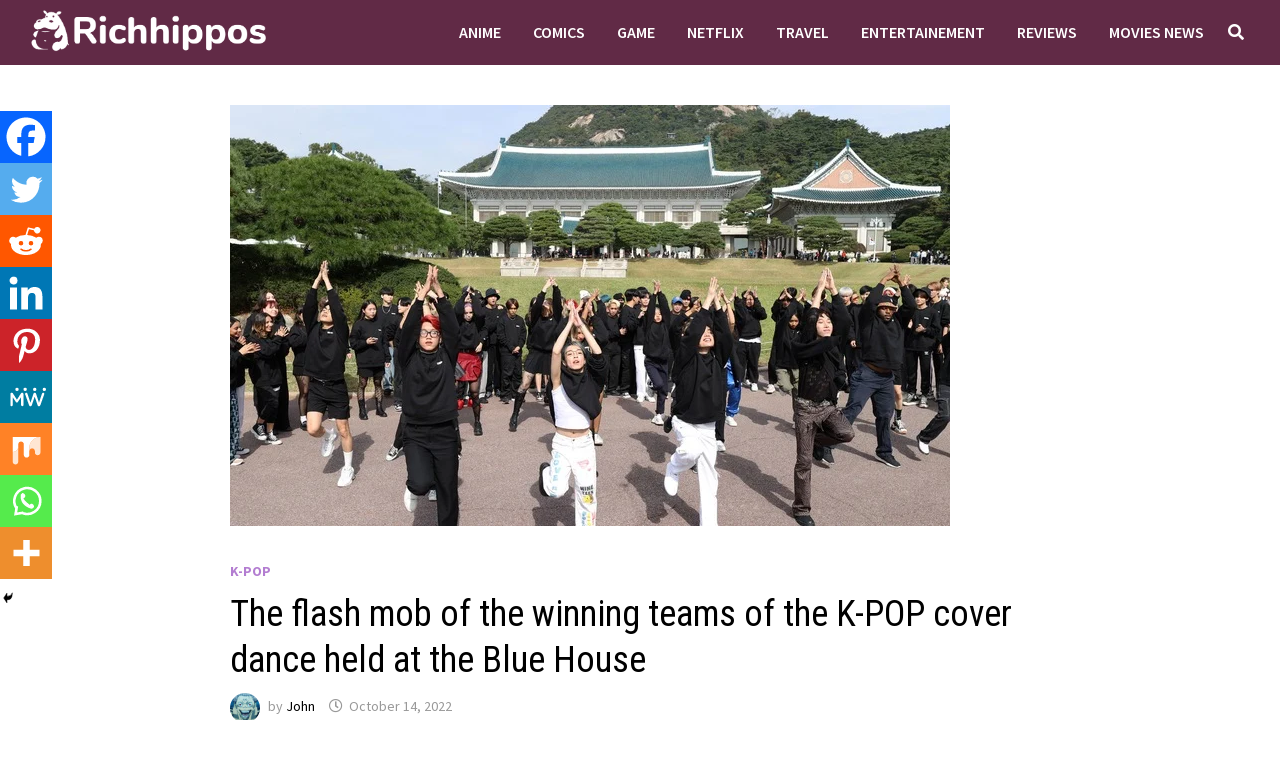

--- FILE ---
content_type: text/html; charset=UTF-8
request_url: https://richhippos.com/k-pop/the-flash-mob-of-the-winning-teams-of-the-k-pop-cover-dance-held-at-the-blue-house/
body_size: 27256
content:
<!doctype html>
<html lang="en-GB">
<head>
	<meta charset="UTF-8">
	<meta name="viewport" content="width=device-width, initial-scale=1">
	<link rel="profile" href="https://gmpg.org/xfn/11">

	<meta name='robots' content='index, follow, max-image-preview:large, max-snippet:-1, max-video-preview:-1' />

	<!-- This site is optimized with the Yoast SEO plugin v25.1 - https://yoast.com/wordpress/plugins/seo/ -->
	<title>The flash mob of the winning teams of the K-POP cover dance held at the Blue House - Richhippos</title>
	<link rel="canonical" href="https://richhippos.com/k-pop/the-flash-mob-of-the-winning-teams-of-the-k-pop-cover-dance-held-at-the-blue-house/" />
	<meta property="og:locale" content="en_GB" />
	<meta property="og:type" content="article" />
	<meta property="og:title" content="The flash mob of the winning teams of the K-POP cover dance held at the Blue House - Richhippos" />
	<meta property="og:description" content="Spread the loveK-Pop Cover Dance Festival Seoul World Finals On the morning of the 14th, one day before the final finals, the cover dance winners &hellip;" />
	<meta property="og:url" content="https://richhippos.com/k-pop/the-flash-mob-of-the-winning-teams-of-the-k-pop-cover-dance-held-at-the-blue-house/" />
	<meta property="og:site_name" content="Richhippos" />
	<meta property="article:published_time" content="2022-10-14T12:34:13+00:00" />
	<meta property="article:modified_time" content="2022-10-14T12:34:14+00:00" />
	<meta property="og:image" content="http://richhippos.com/wp-content/uploads/2022/10/cgg.jpg" />
	<meta property="og:image:width" content="720" />
	<meta property="og:image:height" content="421" />
	<meta property="og:image:type" content="image/jpeg" />
	<meta name="author" content="John" />
	<meta name="twitter:card" content="summary_large_image" />
	<meta name="twitter:label1" content="Written by" />
	<meta name="twitter:data1" content="John" />
	<meta name="twitter:label2" content="Estimated reading time" />
	<meta name="twitter:data2" content="3 minutes" />
	<script type="application/ld+json" class="yoast-schema-graph">{"@context":"https://schema.org","@graph":[{"@type":"Article","@id":"https://richhippos.com/k-pop/the-flash-mob-of-the-winning-teams-of-the-k-pop-cover-dance-held-at-the-blue-house/#article","isPartOf":{"@id":"https://richhippos.com/k-pop/the-flash-mob-of-the-winning-teams-of-the-k-pop-cover-dance-held-at-the-blue-house/"},"author":{"name":"John","@id":"https://richhippos.com/#/schema/person/a3f6bbd243c77dcc2ac2942f377b9ce7"},"headline":"The flash mob of the winning teams of the K-POP cover dance held at the Blue House","datePublished":"2022-10-14T12:34:13+00:00","dateModified":"2022-10-14T12:34:14+00:00","mainEntityOfPage":{"@id":"https://richhippos.com/k-pop/the-flash-mob-of-the-winning-teams-of-the-k-pop-cover-dance-held-at-the-blue-house/"},"wordCount":488,"publisher":{"@id":"https://richhippos.com/#/schema/person/a3f6bbd243c77dcc2ac2942f377b9ce7"},"image":{"@id":"https://richhippos.com/k-pop/the-flash-mob-of-the-winning-teams-of-the-k-pop-cover-dance-held-at-the-blue-house/#primaryimage"},"thumbnailUrl":"https://richhippos.com/wp-content/uploads/2022/10/cgg.jpg","keywords":["k-pop"],"articleSection":["K-pop"],"inLanguage":"en-GB"},{"@type":"WebPage","@id":"https://richhippos.com/k-pop/the-flash-mob-of-the-winning-teams-of-the-k-pop-cover-dance-held-at-the-blue-house/","url":"https://richhippos.com/k-pop/the-flash-mob-of-the-winning-teams-of-the-k-pop-cover-dance-held-at-the-blue-house/","name":"The flash mob of the winning teams of the K-POP cover dance held at the Blue House - Richhippos","isPartOf":{"@id":"https://richhippos.com/#website"},"primaryImageOfPage":{"@id":"https://richhippos.com/k-pop/the-flash-mob-of-the-winning-teams-of-the-k-pop-cover-dance-held-at-the-blue-house/#primaryimage"},"image":{"@id":"https://richhippos.com/k-pop/the-flash-mob-of-the-winning-teams-of-the-k-pop-cover-dance-held-at-the-blue-house/#primaryimage"},"thumbnailUrl":"https://richhippos.com/wp-content/uploads/2022/10/cgg.jpg","datePublished":"2022-10-14T12:34:13+00:00","dateModified":"2022-10-14T12:34:14+00:00","breadcrumb":{"@id":"https://richhippos.com/k-pop/the-flash-mob-of-the-winning-teams-of-the-k-pop-cover-dance-held-at-the-blue-house/#breadcrumb"},"inLanguage":"en-GB","potentialAction":[{"@type":"ReadAction","target":["https://richhippos.com/k-pop/the-flash-mob-of-the-winning-teams-of-the-k-pop-cover-dance-held-at-the-blue-house/"]}]},{"@type":"ImageObject","inLanguage":"en-GB","@id":"https://richhippos.com/k-pop/the-flash-mob-of-the-winning-teams-of-the-k-pop-cover-dance-held-at-the-blue-house/#primaryimage","url":"https://richhippos.com/wp-content/uploads/2022/10/cgg.jpg","contentUrl":"https://richhippos.com/wp-content/uploads/2022/10/cgg.jpg","width":720,"height":421,"caption":"청와대서 펼쳐진 K팝 커버댄스 플래시몹"},{"@type":"BreadcrumbList","@id":"https://richhippos.com/k-pop/the-flash-mob-of-the-winning-teams-of-the-k-pop-cover-dance-held-at-the-blue-house/#breadcrumb","itemListElement":[{"@type":"ListItem","position":1,"name":"Home","item":"https://richhippos.com/"},{"@type":"ListItem","position":2,"name":"The flash mob of the winning teams of the K-POP cover dance held at the Blue House"}]},{"@type":"WebSite","@id":"https://richhippos.com/#website","url":"https://richhippos.com/","name":"Richhippos","description":"News for Everyone","publisher":{"@id":"https://richhippos.com/#/schema/person/a3f6bbd243c77dcc2ac2942f377b9ce7"},"potentialAction":[{"@type":"SearchAction","target":{"@type":"EntryPoint","urlTemplate":"https://richhippos.com/?s={search_term_string}"},"query-input":{"@type":"PropertyValueSpecification","valueRequired":true,"valueName":"search_term_string"}}],"inLanguage":"en-GB"},{"@type":["Person","Organization"],"@id":"https://richhippos.com/#/schema/person/a3f6bbd243c77dcc2ac2942f377b9ce7","name":"John","image":{"@type":"ImageObject","inLanguage":"en-GB","@id":"https://richhippos.com/#/schema/person/image/","url":"https://richhippos.com/wp-content/uploads/2020/01/cropped-Untitled-1-2.png","contentUrl":"https://richhippos.com/wp-content/uploads/2020/01/cropped-Untitled-1-2.png","width":766,"height":141,"caption":"John"},"logo":{"@id":"https://richhippos.com/#/schema/person/image/"},"url":"https://richhippos.com/author/akshay/"}]}</script>
	<!-- / Yoast SEO plugin. -->


<link rel='dns-prefetch' href='//www.googletagmanager.com' />
<link rel='dns-prefetch' href='//fonts.googleapis.com' />
<link rel='dns-prefetch' href='//pagead2.googlesyndication.com' />
<link rel="alternate" type="application/rss+xml" title="Richhippos &raquo; Feed" href="https://richhippos.com/feed/" />
<link rel="alternate" title="oEmbed (JSON)" type="application/json+oembed" href="https://richhippos.com/wp-json/oembed/1.0/embed?url=https%3A%2F%2Frichhippos.com%2Fk-pop%2Fthe-flash-mob-of-the-winning-teams-of-the-k-pop-cover-dance-held-at-the-blue-house%2F" />
<link rel="alternate" title="oEmbed (XML)" type="text/xml+oembed" href="https://richhippos.com/wp-json/oembed/1.0/embed?url=https%3A%2F%2Frichhippos.com%2Fk-pop%2Fthe-flash-mob-of-the-winning-teams-of-the-k-pop-cover-dance-held-at-the-blue-house%2F&#038;format=xml" />
<style id='wp-img-auto-sizes-contain-inline-css' type='text/css'>
img:is([sizes=auto i],[sizes^="auto," i]){contain-intrinsic-size:3000px 1500px}
/*# sourceURL=wp-img-auto-sizes-contain-inline-css */
</style>
<style id='wp-emoji-styles-inline-css' type='text/css'>

	img.wp-smiley, img.emoji {
		display: inline !important;
		border: none !important;
		box-shadow: none !important;
		height: 1em !important;
		width: 1em !important;
		margin: 0 0.07em !important;
		vertical-align: -0.1em !important;
		background: none !important;
		padding: 0 !important;
	}
/*# sourceURL=wp-emoji-styles-inline-css */
</style>
<style id='wp-block-library-inline-css' type='text/css'>
:root{--wp-block-synced-color:#7a00df;--wp-block-synced-color--rgb:122,0,223;--wp-bound-block-color:var(--wp-block-synced-color);--wp-editor-canvas-background:#ddd;--wp-admin-theme-color:#007cba;--wp-admin-theme-color--rgb:0,124,186;--wp-admin-theme-color-darker-10:#006ba1;--wp-admin-theme-color-darker-10--rgb:0,107,160.5;--wp-admin-theme-color-darker-20:#005a87;--wp-admin-theme-color-darker-20--rgb:0,90,135;--wp-admin-border-width-focus:2px}@media (min-resolution:192dpi){:root{--wp-admin-border-width-focus:1.5px}}.wp-element-button{cursor:pointer}:root .has-very-light-gray-background-color{background-color:#eee}:root .has-very-dark-gray-background-color{background-color:#313131}:root .has-very-light-gray-color{color:#eee}:root .has-very-dark-gray-color{color:#313131}:root .has-vivid-green-cyan-to-vivid-cyan-blue-gradient-background{background:linear-gradient(135deg,#00d084,#0693e3)}:root .has-purple-crush-gradient-background{background:linear-gradient(135deg,#34e2e4,#4721fb 50%,#ab1dfe)}:root .has-hazy-dawn-gradient-background{background:linear-gradient(135deg,#faaca8,#dad0ec)}:root .has-subdued-olive-gradient-background{background:linear-gradient(135deg,#fafae1,#67a671)}:root .has-atomic-cream-gradient-background{background:linear-gradient(135deg,#fdd79a,#004a59)}:root .has-nightshade-gradient-background{background:linear-gradient(135deg,#330968,#31cdcf)}:root .has-midnight-gradient-background{background:linear-gradient(135deg,#020381,#2874fc)}:root{--wp--preset--font-size--normal:16px;--wp--preset--font-size--huge:42px}.has-regular-font-size{font-size:1em}.has-larger-font-size{font-size:2.625em}.has-normal-font-size{font-size:var(--wp--preset--font-size--normal)}.has-huge-font-size{font-size:var(--wp--preset--font-size--huge)}.has-text-align-center{text-align:center}.has-text-align-left{text-align:left}.has-text-align-right{text-align:right}.has-fit-text{white-space:nowrap!important}#end-resizable-editor-section{display:none}.aligncenter{clear:both}.items-justified-left{justify-content:flex-start}.items-justified-center{justify-content:center}.items-justified-right{justify-content:flex-end}.items-justified-space-between{justify-content:space-between}.screen-reader-text{border:0;clip-path:inset(50%);height:1px;margin:-1px;overflow:hidden;padding:0;position:absolute;width:1px;word-wrap:normal!important}.screen-reader-text:focus{background-color:#ddd;clip-path:none;color:#444;display:block;font-size:1em;height:auto;left:5px;line-height:normal;padding:15px 23px 14px;text-decoration:none;top:5px;width:auto;z-index:100000}html :where(.has-border-color){border-style:solid}html :where([style*=border-top-color]){border-top-style:solid}html :where([style*=border-right-color]){border-right-style:solid}html :where([style*=border-bottom-color]){border-bottom-style:solid}html :where([style*=border-left-color]){border-left-style:solid}html :where([style*=border-width]){border-style:solid}html :where([style*=border-top-width]){border-top-style:solid}html :where([style*=border-right-width]){border-right-style:solid}html :where([style*=border-bottom-width]){border-bottom-style:solid}html :where([style*=border-left-width]){border-left-style:solid}html :where(img[class*=wp-image-]){height:auto;max-width:100%}:where(figure){margin:0 0 1em}html :where(.is-position-sticky){--wp-admin--admin-bar--position-offset:var(--wp-admin--admin-bar--height,0px)}@media screen and (max-width:600px){html :where(.is-position-sticky){--wp-admin--admin-bar--position-offset:0px}}

/*# sourceURL=wp-block-library-inline-css */
</style><style id='global-styles-inline-css' type='text/css'>
:root{--wp--preset--aspect-ratio--square: 1;--wp--preset--aspect-ratio--4-3: 4/3;--wp--preset--aspect-ratio--3-4: 3/4;--wp--preset--aspect-ratio--3-2: 3/2;--wp--preset--aspect-ratio--2-3: 2/3;--wp--preset--aspect-ratio--16-9: 16/9;--wp--preset--aspect-ratio--9-16: 9/16;--wp--preset--color--black: #000000;--wp--preset--color--cyan-bluish-gray: #abb8c3;--wp--preset--color--white: #ffffff;--wp--preset--color--pale-pink: #f78da7;--wp--preset--color--vivid-red: #cf2e2e;--wp--preset--color--luminous-vivid-orange: #ff6900;--wp--preset--color--luminous-vivid-amber: #fcb900;--wp--preset--color--light-green-cyan: #7bdcb5;--wp--preset--color--vivid-green-cyan: #00d084;--wp--preset--color--pale-cyan-blue: #8ed1fc;--wp--preset--color--vivid-cyan-blue: #0693e3;--wp--preset--color--vivid-purple: #9b51e0;--wp--preset--gradient--vivid-cyan-blue-to-vivid-purple: linear-gradient(135deg,rgb(6,147,227) 0%,rgb(155,81,224) 100%);--wp--preset--gradient--light-green-cyan-to-vivid-green-cyan: linear-gradient(135deg,rgb(122,220,180) 0%,rgb(0,208,130) 100%);--wp--preset--gradient--luminous-vivid-amber-to-luminous-vivid-orange: linear-gradient(135deg,rgb(252,185,0) 0%,rgb(255,105,0) 100%);--wp--preset--gradient--luminous-vivid-orange-to-vivid-red: linear-gradient(135deg,rgb(255,105,0) 0%,rgb(207,46,46) 100%);--wp--preset--gradient--very-light-gray-to-cyan-bluish-gray: linear-gradient(135deg,rgb(238,238,238) 0%,rgb(169,184,195) 100%);--wp--preset--gradient--cool-to-warm-spectrum: linear-gradient(135deg,rgb(74,234,220) 0%,rgb(151,120,209) 20%,rgb(207,42,186) 40%,rgb(238,44,130) 60%,rgb(251,105,98) 80%,rgb(254,248,76) 100%);--wp--preset--gradient--blush-light-purple: linear-gradient(135deg,rgb(255,206,236) 0%,rgb(152,150,240) 100%);--wp--preset--gradient--blush-bordeaux: linear-gradient(135deg,rgb(254,205,165) 0%,rgb(254,45,45) 50%,rgb(107,0,62) 100%);--wp--preset--gradient--luminous-dusk: linear-gradient(135deg,rgb(255,203,112) 0%,rgb(199,81,192) 50%,rgb(65,88,208) 100%);--wp--preset--gradient--pale-ocean: linear-gradient(135deg,rgb(255,245,203) 0%,rgb(182,227,212) 50%,rgb(51,167,181) 100%);--wp--preset--gradient--electric-grass: linear-gradient(135deg,rgb(202,248,128) 0%,rgb(113,206,126) 100%);--wp--preset--gradient--midnight: linear-gradient(135deg,rgb(2,3,129) 0%,rgb(40,116,252) 100%);--wp--preset--font-size--small: 13px;--wp--preset--font-size--medium: 20px;--wp--preset--font-size--large: 36px;--wp--preset--font-size--x-large: 42px;--wp--preset--spacing--20: 0.44rem;--wp--preset--spacing--30: 0.67rem;--wp--preset--spacing--40: 1rem;--wp--preset--spacing--50: 1.5rem;--wp--preset--spacing--60: 2.25rem;--wp--preset--spacing--70: 3.38rem;--wp--preset--spacing--80: 5.06rem;--wp--preset--shadow--natural: 6px 6px 9px rgba(0, 0, 0, 0.2);--wp--preset--shadow--deep: 12px 12px 50px rgba(0, 0, 0, 0.4);--wp--preset--shadow--sharp: 6px 6px 0px rgba(0, 0, 0, 0.2);--wp--preset--shadow--outlined: 6px 6px 0px -3px rgb(255, 255, 255), 6px 6px rgb(0, 0, 0);--wp--preset--shadow--crisp: 6px 6px 0px rgb(0, 0, 0);}:where(.is-layout-flex){gap: 0.5em;}:where(.is-layout-grid){gap: 0.5em;}body .is-layout-flex{display: flex;}.is-layout-flex{flex-wrap: wrap;align-items: center;}.is-layout-flex > :is(*, div){margin: 0;}body .is-layout-grid{display: grid;}.is-layout-grid > :is(*, div){margin: 0;}:where(.wp-block-columns.is-layout-flex){gap: 2em;}:where(.wp-block-columns.is-layout-grid){gap: 2em;}:where(.wp-block-post-template.is-layout-flex){gap: 1.25em;}:where(.wp-block-post-template.is-layout-grid){gap: 1.25em;}.has-black-color{color: var(--wp--preset--color--black) !important;}.has-cyan-bluish-gray-color{color: var(--wp--preset--color--cyan-bluish-gray) !important;}.has-white-color{color: var(--wp--preset--color--white) !important;}.has-pale-pink-color{color: var(--wp--preset--color--pale-pink) !important;}.has-vivid-red-color{color: var(--wp--preset--color--vivid-red) !important;}.has-luminous-vivid-orange-color{color: var(--wp--preset--color--luminous-vivid-orange) !important;}.has-luminous-vivid-amber-color{color: var(--wp--preset--color--luminous-vivid-amber) !important;}.has-light-green-cyan-color{color: var(--wp--preset--color--light-green-cyan) !important;}.has-vivid-green-cyan-color{color: var(--wp--preset--color--vivid-green-cyan) !important;}.has-pale-cyan-blue-color{color: var(--wp--preset--color--pale-cyan-blue) !important;}.has-vivid-cyan-blue-color{color: var(--wp--preset--color--vivid-cyan-blue) !important;}.has-vivid-purple-color{color: var(--wp--preset--color--vivid-purple) !important;}.has-black-background-color{background-color: var(--wp--preset--color--black) !important;}.has-cyan-bluish-gray-background-color{background-color: var(--wp--preset--color--cyan-bluish-gray) !important;}.has-white-background-color{background-color: var(--wp--preset--color--white) !important;}.has-pale-pink-background-color{background-color: var(--wp--preset--color--pale-pink) !important;}.has-vivid-red-background-color{background-color: var(--wp--preset--color--vivid-red) !important;}.has-luminous-vivid-orange-background-color{background-color: var(--wp--preset--color--luminous-vivid-orange) !important;}.has-luminous-vivid-amber-background-color{background-color: var(--wp--preset--color--luminous-vivid-amber) !important;}.has-light-green-cyan-background-color{background-color: var(--wp--preset--color--light-green-cyan) !important;}.has-vivid-green-cyan-background-color{background-color: var(--wp--preset--color--vivid-green-cyan) !important;}.has-pale-cyan-blue-background-color{background-color: var(--wp--preset--color--pale-cyan-blue) !important;}.has-vivid-cyan-blue-background-color{background-color: var(--wp--preset--color--vivid-cyan-blue) !important;}.has-vivid-purple-background-color{background-color: var(--wp--preset--color--vivid-purple) !important;}.has-black-border-color{border-color: var(--wp--preset--color--black) !important;}.has-cyan-bluish-gray-border-color{border-color: var(--wp--preset--color--cyan-bluish-gray) !important;}.has-white-border-color{border-color: var(--wp--preset--color--white) !important;}.has-pale-pink-border-color{border-color: var(--wp--preset--color--pale-pink) !important;}.has-vivid-red-border-color{border-color: var(--wp--preset--color--vivid-red) !important;}.has-luminous-vivid-orange-border-color{border-color: var(--wp--preset--color--luminous-vivid-orange) !important;}.has-luminous-vivid-amber-border-color{border-color: var(--wp--preset--color--luminous-vivid-amber) !important;}.has-light-green-cyan-border-color{border-color: var(--wp--preset--color--light-green-cyan) !important;}.has-vivid-green-cyan-border-color{border-color: var(--wp--preset--color--vivid-green-cyan) !important;}.has-pale-cyan-blue-border-color{border-color: var(--wp--preset--color--pale-cyan-blue) !important;}.has-vivid-cyan-blue-border-color{border-color: var(--wp--preset--color--vivid-cyan-blue) !important;}.has-vivid-purple-border-color{border-color: var(--wp--preset--color--vivid-purple) !important;}.has-vivid-cyan-blue-to-vivid-purple-gradient-background{background: var(--wp--preset--gradient--vivid-cyan-blue-to-vivid-purple) !important;}.has-light-green-cyan-to-vivid-green-cyan-gradient-background{background: var(--wp--preset--gradient--light-green-cyan-to-vivid-green-cyan) !important;}.has-luminous-vivid-amber-to-luminous-vivid-orange-gradient-background{background: var(--wp--preset--gradient--luminous-vivid-amber-to-luminous-vivid-orange) !important;}.has-luminous-vivid-orange-to-vivid-red-gradient-background{background: var(--wp--preset--gradient--luminous-vivid-orange-to-vivid-red) !important;}.has-very-light-gray-to-cyan-bluish-gray-gradient-background{background: var(--wp--preset--gradient--very-light-gray-to-cyan-bluish-gray) !important;}.has-cool-to-warm-spectrum-gradient-background{background: var(--wp--preset--gradient--cool-to-warm-spectrum) !important;}.has-blush-light-purple-gradient-background{background: var(--wp--preset--gradient--blush-light-purple) !important;}.has-blush-bordeaux-gradient-background{background: var(--wp--preset--gradient--blush-bordeaux) !important;}.has-luminous-dusk-gradient-background{background: var(--wp--preset--gradient--luminous-dusk) !important;}.has-pale-ocean-gradient-background{background: var(--wp--preset--gradient--pale-ocean) !important;}.has-electric-grass-gradient-background{background: var(--wp--preset--gradient--electric-grass) !important;}.has-midnight-gradient-background{background: var(--wp--preset--gradient--midnight) !important;}.has-small-font-size{font-size: var(--wp--preset--font-size--small) !important;}.has-medium-font-size{font-size: var(--wp--preset--font-size--medium) !important;}.has-large-font-size{font-size: var(--wp--preset--font-size--large) !important;}.has-x-large-font-size{font-size: var(--wp--preset--font-size--x-large) !important;}
/*# sourceURL=global-styles-inline-css */
</style>

<style id='classic-theme-styles-inline-css' type='text/css'>
/*! This file is auto-generated */
.wp-block-button__link{color:#fff;background-color:#32373c;border-radius:9999px;box-shadow:none;text-decoration:none;padding:calc(.667em + 2px) calc(1.333em + 2px);font-size:1.125em}.wp-block-file__button{background:#32373c;color:#fff;text-decoration:none}
/*# sourceURL=/wp-includes/css/classic-themes.min.css */
</style>
<link rel='stylesheet' id='font-awesome-css' href='https://richhippos.com/wp-content/themes/bam/assets/fonts/css/all.min.css?ver=5.15.4' type='text/css' media='all' />
<link rel='stylesheet' id='bam-style-css' href='https://richhippos.com/wp-content/themes/bam/style.css?ver=6.9' type='text/css' media='all' />
<link rel='stylesheet' id='bam-google-fonts-css' href='https://fonts.googleapis.com/css?family=Source+Sans+Pro%3A100%2C200%2C300%2C400%2C500%2C600%2C700%2C800%2C900%2C100i%2C200i%2C300i%2C400i%2C500i%2C600i%2C700i%2C800i%2C900i|Roboto+Condensed%3A100%2C200%2C300%2C400%2C500%2C600%2C700%2C800%2C900%2C100i%2C200i%2C300i%2C400i%2C500i%2C600i%2C700i%2C800i%2C900i%26subset%3Dlatin' type='text/css' media='all' />
<link rel='stylesheet' id='heateor_sss_frontend_css-css' href='https://richhippos.com/wp-content/plugins/sassy-social-share/public/css/sassy-social-share-public.css?ver=3.3.75' type='text/css' media='all' />
<style id='heateor_sss_frontend_css-inline-css' type='text/css'>
.heateor_sss_button_instagram span.heateor_sss_svg,a.heateor_sss_instagram span.heateor_sss_svg{background:radial-gradient(circle at 30% 107%,#fdf497 0,#fdf497 5%,#fd5949 45%,#d6249f 60%,#285aeb 90%)}.heateor_sss_horizontal_sharing .heateor_sss_svg,.heateor_sss_standard_follow_icons_container .heateor_sss_svg{color:#fff;border-width:0px;border-style:solid;border-color:transparent}.heateor_sss_horizontal_sharing .heateorSssTCBackground{color:#666}.heateor_sss_horizontal_sharing span.heateor_sss_svg:hover,.heateor_sss_standard_follow_icons_container span.heateor_sss_svg:hover{border-color:transparent;}.heateor_sss_vertical_sharing span.heateor_sss_svg,.heateor_sss_floating_follow_icons_container span.heateor_sss_svg{color:#fff;border-width:0px;border-style:solid;border-color:transparent;}.heateor_sss_vertical_sharing .heateorSssTCBackground{color:#666;}.heateor_sss_vertical_sharing span.heateor_sss_svg:hover,.heateor_sss_floating_follow_icons_container span.heateor_sss_svg:hover{border-color:transparent;}@media screen and (max-width:783px) {.heateor_sss_vertical_sharing{display:none!important}}div.heateor_sss_mobile_footer{display:none;}@media screen and (max-width:783px){div.heateor_sss_bottom_sharing .heateorSssTCBackground{background-color:white}div.heateor_sss_bottom_sharing{width:100%!important;left:0!important;}div.heateor_sss_bottom_sharing a{width:11.111111111111% !important;}div.heateor_sss_bottom_sharing .heateor_sss_svg{width: 100% !important;}div.heateor_sss_bottom_sharing div.heateorSssTotalShareCount{font-size:1em!important;line-height:36.4px!important}div.heateor_sss_bottom_sharing div.heateorSssTotalShareText{font-size:.7em!important;line-height:0px!important}div.heateor_sss_mobile_footer{display:block;height:52px;}.heateor_sss_bottom_sharing{padding:0!important;display:block!important;width:auto!important;bottom:-2px!important;top: auto!important;}.heateor_sss_bottom_sharing .heateor_sss_square_count{line-height:inherit;}.heateor_sss_bottom_sharing .heateorSssSharingArrow{display:none;}.heateor_sss_bottom_sharing .heateorSssTCBackground{margin-right:1.1em!important}}
/*# sourceURL=heateor_sss_frontend_css-inline-css */
</style>
<link rel='stylesheet' id='wp-block-paragraph-css' href='https://richhippos.com/wp-includes/blocks/paragraph/style.min.css?ver=6.9' type='text/css' media='all' />
<script type="text/javascript" src="https://richhippos.com/wp-includes/js/jquery/jquery.min.js?ver=3.7.1" id="jquery-core-js"></script>
<script type="text/javascript" src="https://richhippos.com/wp-includes/js/jquery/jquery-migrate.min.js?ver=3.4.1" id="jquery-migrate-js"></script>

<!-- Google tag (gtag.js) snippet added by Site Kit -->
<!-- Google Analytics snippet added by Site Kit -->
<script type="text/javascript" src="https://www.googletagmanager.com/gtag/js?id=GT-TBBPN9L" id="google_gtagjs-js" async></script>
<script type="text/javascript" id="google_gtagjs-js-after">
/* <![CDATA[ */
window.dataLayer = window.dataLayer || [];function gtag(){dataLayer.push(arguments);}
gtag("set","linker",{"domains":["richhippos.com"]});
gtag("js", new Date());
gtag("set", "developer_id.dZTNiMT", true);
gtag("config", "GT-TBBPN9L");
//# sourceURL=google_gtagjs-js-after
/* ]]> */
</script>
<link rel="https://api.w.org/" href="https://richhippos.com/wp-json/" /><link rel="alternate" title="JSON" type="application/json" href="https://richhippos.com/wp-json/wp/v2/posts/16186" /><link rel="EditURI" type="application/rsd+xml" title="RSD" href="https://richhippos.com/xmlrpc.php?rsd" />
<meta name="generator" content="WordPress 6.9" />
<link rel='shortlink' href='https://richhippos.com/?p=16186' />
<meta property="fb:app_id" content="278494650440097"/><meta name="generator" content="Site Kit by Google 1.170.0" />
<!-- Google AdSense meta tags added by Site Kit -->
<meta name="google-adsense-platform-account" content="ca-host-pub-2644536267352236">
<meta name="google-adsense-platform-domain" content="sitekit.withgoogle.com">
<!-- End Google AdSense meta tags added by Site Kit -->
		<style type="text/css">
					.site-title,
			.site-description {
				position: absolute;
				clip: rect(1px, 1px, 1px, 1px);
				display: none;
			}
				</style>
		
<!-- Google AdSense snippet added by Site Kit -->
<script type="text/javascript" async="async" src="https://pagead2.googlesyndication.com/pagead/js/adsbygoogle.js?client=ca-pub-1222680068157744&amp;host=ca-host-pub-2644536267352236" crossorigin="anonymous"></script>

<!-- End Google AdSense snippet added by Site Kit -->
<link rel="icon" href="https://richhippos.com/wp-content/uploads/2020/01/cropped-logo-32x32.png" sizes="32x32" />
<link rel="icon" href="https://richhippos.com/wp-content/uploads/2020/01/cropped-logo-192x192.png" sizes="192x192" />
<link rel="apple-touch-icon" href="https://richhippos.com/wp-content/uploads/2020/01/cropped-logo-180x180.png" />
<meta name="msapplication-TileImage" content="https://richhippos.com/wp-content/uploads/2020/01/cropped-logo-270x270.png" />

		<style type="text/css" id="theme-custom-css">
			/* Header CSS */
                    .container {
                        width: 1024px;
                    }
                
                    @media ( min-width: 768px ) {
                        #primary {
                            width: 100%;
                        }
                    }
                /* Color CSS */
                
                    blockquote {
                        border-left: 4px solid #b37dd1;
                    }

                    button,
                    input[type="button"],
                    input[type="reset"],
                    input[type="submit"] {
                        background: #b37dd1;
                    }

                    .wp-block-search .wp-block-search__button {
                        background: #b37dd1;
                    }

                    .bam-readmore {
                        background: #b37dd1;
                    }

                    .site-title a, .site-description {
                        color: #b37dd1;
                    }

                    .site-header.default-style .main-navigation ul li a:hover {
                        color: #b37dd1;
                    }

                    .site-header.default-style .main-navigation ul ul li a:hover {
                        background: #b37dd1;
                    }

                    .site-header.default-style .main-navigation .current_page_item > a,
                    .site-header.default-style .main-navigation .current-menu-item > a,
                    .site-header.default-style .main-navigation .current_page_ancestor > a,
                    .site-header.default-style .main-navigation .current-menu-ancestor > a {
                        color: #b37dd1;
                    }

                    .site-header.horizontal-style .main-navigation ul li a:hover {
                        color: #b37dd1;
                    }

                    .site-header.horizontal-style .main-navigation ul ul li a:hover {
                        background: #b37dd1;
                    }

                    .site-header.horizontal-style .main-navigation .current_page_item > a,
                    .site-header.horizontal-style .main-navigation .current-menu-item > a,
                    .site-header.horizontal-style .main-navigation .current_page_ancestor > a,
                    .site-header.horizontal-style .main-navigation .current-menu-ancestor > a {
                        color: #b37dd1;
                    }

                    .posts-navigation .nav-previous a:hover,
                    .posts-navigation .nav-next a:hover {
                        color: #b37dd1;
                    }

                    .post-navigation .nav-previous .post-title:hover,
                    .post-navigation .nav-next .post-title:hover {
                        color: #b37dd1;
                    }

                    .pagination .page-numbers.current {
                        background: #b37dd1;
                        border: 1px solid #b37dd1;
                        color: #ffffff;
                    }
                      
                    .pagination a.page-numbers:hover {
                        background: #b37dd1;
                        border: 1px solid #b37dd1;
                    }

                    .widget a:hover,
                    .widget ul li a:hover {
                        color: #b37dd1;
                    }

                    li.bm-tab.th-ui-state-active a {
                        border-bottom: 1px solid #b37dd1;
                    }

                    .footer-widget-area .widget a:hover {
                        color: #b37dd1;
                    }

                    .bms-title a:hover {
                        color: #b37dd1;
                    }

                    .bam-entry .entry-title a:hover {
                        color: #b37dd1;
                    }

                    .related-post-meta a:hover,
                    .entry-meta a:hover {
                        color: #b37dd1;
                    }

                    .related-post-meta .byline a:hover,
                    .entry-meta .byline a:hover {
                        color: #b37dd1;
                    }

                    .cat-links a {
                        color: #b37dd1;
                    }

                    .tags-links a:hover {
                        background: #b37dd1;
                    }

                    .related-post-title a:hover {
                        color: #b37dd1;
                    }

                    .author-posts-link:hover {
                        color: #b37dd1;
                    }

                    .comment-author a {
                        color: #b37dd1;
                    }

                    .comment-metadata a:hover,
                    .comment-metadata a:focus,
                    .pingback .comment-edit-link:hover,
                    .pingback .comment-edit-link:focus {
                        color: #b37dd1;
                    }

                    .comment-reply-link:hover,
                    .comment-reply-link:focus {
                        background: #b37dd1;
                    }

                    .comment-notes a:hover,
                    .comment-awaiting-moderation a:hover,
                    .logged-in-as a:hover,
                    .form-allowed-tags a:hover {
                        color: #b37dd1;
                    }

                    .required {
                        color: #b37dd1;
                    }

                    .comment-reply-title small a:before {
                        color: #b37dd1;
                    }

                    .wp-block-quote {
                        border-left: 4px solid #b37dd1;
                    }

                    .wp-block-quote[style*="text-align:right"], .wp-block-quote[style*="text-align: right"] {
                        border-right: 4px solid #b37dd1;
                    }

                    .site-info a:hover {
                        color: #b37dd1;
                    }

                    #bam-tags a, .widget_tag_cloud .tagcloud a {
                        background: #b37dd1;
                    }

                
                    .page-content a:hover,
                    .entry-content a:hover {
                        color: #00aeef;
                    }
                
                    body.boxed-layout.custom-background,
                    body.boxed-layout {
                        background-color: #e8e8e8;
                    }
                
                    body.boxed-layout.custom-background.separate-containers,
                    body.boxed-layout.separate-containers {
                        background-color: #dddddd;
                    }
                
                    body.wide-layout.custom-background.separate-containers,
                    body.wide-layout.separate-containers {
                        background-color: #eeeeee;
                    }
                /* Header CSS */
                    .site-logo-image img {
                        max-width: 256px;
                    }
                
                        .site-header.horizontal-style #site-header-inner-wrap { background-color: #612a46; }
                    
                        .site-header.horizontal-style .main-navigation ul ul li a:hover {
                            color: #ffffff;
                        }
                    /* Footer CSS */
                    .site-info {
                        background: #612a46;
                    }		</style>

	<link rel='stylesheet' id='dashicons-css' href='https://richhippos.com/wp-includes/css/dashicons.min.css?ver=6.9' type='text/css' media='all' />
<link rel='stylesheet' id='thickbox-css' href='https://richhippos.com/wp-includes/js/thickbox/thickbox.css?ver=6.9' type='text/css' media='all' />
</head>

<body class="wp-singular post-template-default single single-post postid-16186 single-format-standard wp-custom-logo wp-embed-responsive wp-theme-bam wide-layout center-content one-container">



<div id="page" class="site">
	<a class="skip-link screen-reader-text" href="#content">Skip to content</a>

	
	


<header id="masthead" class="site-header horizontal-style">

    
    


<div id="site-header-inner-wrap">
    <div id="site-header-inner" class="clearfix container-fluid">
        <div class="site-branding">
    <div class="site-branding-inner">

                    <div class="site-logo-image"><a href="https://richhippos.com/" class="custom-logo-link" rel="home"><img width="766" height="141" src="https://richhippos.com/wp-content/uploads/2020/01/cropped-Untitled-1-2.png" class="custom-logo" alt="Richhippos" decoding="async" fetchpriority="high" srcset="https://richhippos.com/wp-content/uploads/2020/01/cropped-Untitled-1-2.png 766w, https://richhippos.com/wp-content/uploads/2020/01/cropped-Untitled-1-2-300x55.png 300w" sizes="(max-width: 766px) 100vw, 766px" /></a></div>
        
        <div class="site-branding-text">
                            <p class="site-title"><a href="https://richhippos.com/" rel="home">Richhippos</a></p>
                                <p class="site-description">News for Everyone</p>
                    </div><!-- .site-branding-text -->

    </div><!-- .site-branding-inner -->
</div><!-- .site-branding -->        
<nav id="site-navigation" class="main-navigation">

    <div id="site-navigation-inner" class="align-left show-search">
        
        <div class="menu-menu-container"><ul id="primary-menu" class="menu"><li id="menu-item-503" class="menu-item menu-item-type-taxonomy menu-item-object-category menu-item-503"><a href="https://richhippos.com/category/anime/">Anime</a></li>
<li id="menu-item-504" class="menu-item menu-item-type-taxonomy menu-item-object-category menu-item-504"><a href="https://richhippos.com/category/comics/">Comics</a></li>
<li id="menu-item-506" class="menu-item menu-item-type-taxonomy menu-item-object-category menu-item-506"><a href="https://richhippos.com/category/game/">Game</a></li>
<li id="menu-item-508" class="menu-item menu-item-type-taxonomy menu-item-object-category menu-item-508"><a href="https://richhippos.com/category/netflix/">Netflix</a></li>
<li id="menu-item-510" class="menu-item menu-item-type-taxonomy menu-item-object-category menu-item-510"><a href="https://richhippos.com/category/travel/">Travel</a></li>
<li id="menu-item-505" class="menu-item menu-item-type-taxonomy menu-item-object-category menu-item-505"><a href="https://richhippos.com/category/entertainement/">Entertainement</a></li>
<li id="menu-item-509" class="menu-item menu-item-type-taxonomy menu-item-object-category menu-item-509"><a href="https://richhippos.com/category/reviews/">Reviews</a></li>
<li id="menu-item-507" class="menu-item menu-item-type-taxonomy menu-item-object-category menu-item-507"><a href="https://richhippos.com/category/movies-news/">Movies News</a></li>
</ul></div><div class="bam-search-button-icon">
    <i class="fas fa-search" aria-hidden="true"></i>
</div>
<div class="bam-search-box-container">
    <div class="bam-search-box">
        <form role="search" method="get" class="search-form" action="https://richhippos.com/">
				<label>
					<span class="screen-reader-text">Search for:</span>
					<input type="search" class="search-field" placeholder="Search &hellip;" value="" name="s" />
				</label>
				<input type="submit" class="search-submit" value="Search" />
			</form>    </div><!-- th-search-box -->
</div><!-- .th-search-box-container -->

        <button class="menu-toggle" aria-controls="primary-menu" aria-expanded="false" data-toggle-target=".mobile-navigation"><i class="fas fa-bars"></i>Menu</button>
        
    </div><!-- .container -->
    
</nav><!-- #site-navigation -->    </div>
</div>

<div class="mobile-dropdown">
    <nav class="mobile-navigation">
        <div class="menu-menu-container"><ul id="primary-menu-mobile" class="menu"><li class="menu-item menu-item-type-taxonomy menu-item-object-category menu-item-503"><a href="https://richhippos.com/category/anime/">Anime</a></li>
<li class="menu-item menu-item-type-taxonomy menu-item-object-category menu-item-504"><a href="https://richhippos.com/category/comics/">Comics</a></li>
<li class="menu-item menu-item-type-taxonomy menu-item-object-category menu-item-506"><a href="https://richhippos.com/category/game/">Game</a></li>
<li class="menu-item menu-item-type-taxonomy menu-item-object-category menu-item-508"><a href="https://richhippos.com/category/netflix/">Netflix</a></li>
<li class="menu-item menu-item-type-taxonomy menu-item-object-category menu-item-510"><a href="https://richhippos.com/category/travel/">Travel</a></li>
<li class="menu-item menu-item-type-taxonomy menu-item-object-category menu-item-505"><a href="https://richhippos.com/category/entertainement/">Entertainement</a></li>
<li class="menu-item menu-item-type-taxonomy menu-item-object-category menu-item-509"><a href="https://richhippos.com/category/reviews/">Reviews</a></li>
<li class="menu-item menu-item-type-taxonomy menu-item-object-category menu-item-507"><a href="https://richhippos.com/category/movies-news/">Movies News</a></li>
</ul></div>    </nav>
</div>


    
         
</header><!-- #masthead -->


	
	<div id="content" class="site-content">
		<div class="container">

	
	<div id="primary" class="content-area">

		
		<main id="main" class="site-main">

			
			
<article id="post-16186" class="bam-single-post post-16186 post type-post status-publish format-standard has-post-thumbnail hentry category-k-pop tag-k-pop">
	
					<div class="post-thumbnail">
					<img width="720" height="421" src="https://richhippos.com/wp-content/uploads/2022/10/cgg.jpg" class="attachment-bam-large size-bam-large wp-post-image" alt="" decoding="async" srcset="https://richhippos.com/wp-content/uploads/2022/10/cgg.jpg 720w, https://richhippos.com/wp-content/uploads/2022/10/cgg-300x175.jpg 300w" sizes="(max-width: 720px) 100vw, 720px" />				</div><!-- .post-thumbnail -->
			
		
	<div class="category-list">
		<span class="cat-links"><a href="https://richhippos.com/category/k-pop/" rel="category tag">K-pop</a></span>	</div><!-- .category-list -->

	<header class="entry-header">
		<h1 class="entry-title">The flash mob of the winning teams of the K-POP cover dance held at the Blue House</h1>			<div class="entry-meta">
				<span class="byline"> <img class="author-photo" alt="John" src="https://secure.gravatar.com/avatar/8505174f5fecf9a8b0922dc9976f6d6df84637d719b828af0b1477b039cbeaf6?s=96&#038;d=mm&#038;r=g" />by <span class="author vcard"><a class="url fn n" href="https://richhippos.com/author/akshay/">John</a></span></span><span class="posted-on"><i class="far fa-clock"></i><a href="https://richhippos.com/k-pop/the-flash-mob-of-the-winning-teams-of-the-k-pop-cover-dance-held-at-the-blue-house/" rel="bookmark"><time class="entry-date published" datetime="2022-10-14T12:34:13+00:00">October 14, 2022</time><time class="updated" datetime="2022-10-14T12:34:14+00:00">October 14, 2022</time></a></span>			</div><!-- .entry-meta -->
			</header><!-- .entry-header -->

	
	
	<div class="entry-content">
		<div class='heateorSssClear'></div><div  class='heateor_sss_sharing_container heateor_sss_horizontal_sharing' data-heateor-sss-href='https://richhippos.com/k-pop/the-flash-mob-of-the-winning-teams-of-the-k-pop-cover-dance-held-at-the-blue-house/'><div class='heateor_sss_sharing_title' style="font-weight:bold" >Spread the love</div><div class="heateor_sss_sharing_ul"><a aria-label="Facebook" class="heateor_sss_facebook" href="https://www.facebook.com/sharer/sharer.php?u=https%3A%2F%2Frichhippos.com%2Fk-pop%2Fthe-flash-mob-of-the-winning-teams-of-the-k-pop-cover-dance-held-at-the-blue-house%2F" title="Facebook" rel="nofollow noopener" target="_blank" style="font-size:32px!important;box-shadow:none;display:inline-block;vertical-align:middle"><span class="heateor_sss_svg" style="background-color:#0765FE;width:52px;height:52px;display:inline-block;opacity:1;float:left;font-size:32px;box-shadow:none;display:inline-block;font-size:16px;padding:0 4px;vertical-align:middle;background-repeat:repeat;overflow:hidden;padding:0;cursor:pointer;box-sizing:content-box"><svg style="display:block;" focusable="false" aria-hidden="true" xmlns="http://www.w3.org/2000/svg" width="100%" height="100%" viewBox="0 0 32 32"><path fill="#fff" d="M28 16c0-6.627-5.373-12-12-12S4 9.373 4 16c0 5.628 3.875 10.35 9.101 11.647v-7.98h-2.474V16H13.1v-1.58c0-4.085 1.849-5.978 5.859-5.978.76 0 2.072.15 2.608.298v3.325c-.283-.03-.775-.045-1.386-.045-1.967 0-2.728.745-2.728 2.683V16h3.92l-.673 3.667h-3.247v8.245C23.395 27.195 28 22.135 28 16Z"></path></svg></span></a><a aria-label="Twitter" class="heateor_sss_button_twitter" href="https://twitter.com/intent/tweet?text=The%20flash%20mob%20of%20the%20winning%20teams%20of%20the%20K-POP%20cover%20dance%20held%20at%20the%20Blue%20House&url=https%3A%2F%2Frichhippos.com%2Fk-pop%2Fthe-flash-mob-of-the-winning-teams-of-the-k-pop-cover-dance-held-at-the-blue-house%2F" title="Twitter" rel="nofollow noopener" target="_blank" style="font-size:32px!important;box-shadow:none;display:inline-block;vertical-align:middle"><span class="heateor_sss_svg heateor_sss_s__default heateor_sss_s_twitter" style="background-color:#55acee;width:52px;height:52px;display:inline-block;opacity:1;float:left;font-size:32px;box-shadow:none;display:inline-block;font-size:16px;padding:0 4px;vertical-align:middle;background-repeat:repeat;overflow:hidden;padding:0;cursor:pointer;box-sizing:content-box"><svg style="display:block;" focusable="false" aria-hidden="true" xmlns="http://www.w3.org/2000/svg" width="100%" height="100%" viewBox="-4 -4 39 39"><path d="M28 8.557a9.913 9.913 0 0 1-2.828.775 4.93 4.93 0 0 0 2.166-2.725 9.738 9.738 0 0 1-3.13 1.194 4.92 4.92 0 0 0-3.593-1.55 4.924 4.924 0 0 0-4.794 6.049c-4.09-.21-7.72-2.17-10.15-5.15a4.942 4.942 0 0 0-.665 2.477c0 1.71.87 3.214 2.19 4.1a4.968 4.968 0 0 1-2.23-.616v.06c0 2.39 1.7 4.38 3.952 4.83-.414.115-.85.174-1.297.174-.318 0-.626-.03-.928-.086a4.935 4.935 0 0 0 4.6 3.42 9.893 9.893 0 0 1-6.114 2.107c-.398 0-.79-.023-1.175-.068a13.953 13.953 0 0 0 7.55 2.213c9.056 0 14.01-7.507 14.01-14.013 0-.213-.005-.426-.015-.637.96-.695 1.795-1.56 2.455-2.55z" fill="#fff"></path></svg></span></a><a aria-label="Reddit" class="heateor_sss_button_reddit" href="https://reddit.com/submit?url=https%3A%2F%2Frichhippos.com%2Fk-pop%2Fthe-flash-mob-of-the-winning-teams-of-the-k-pop-cover-dance-held-at-the-blue-house%2F&title=The%20flash%20mob%20of%20the%20winning%20teams%20of%20the%20K-POP%20cover%20dance%20held%20at%20the%20Blue%20House" title="Reddit" rel="nofollow noopener" target="_blank" style="font-size:32px!important;box-shadow:none;display:inline-block;vertical-align:middle"><span class="heateor_sss_svg heateor_sss_s__default heateor_sss_s_reddit" style="background-color:#ff5700;width:52px;height:52px;display:inline-block;opacity:1;float:left;font-size:32px;box-shadow:none;display:inline-block;font-size:16px;padding:0 4px;vertical-align:middle;background-repeat:repeat;overflow:hidden;padding:0;cursor:pointer;box-sizing:content-box"><svg style="display:block;" focusable="false" aria-hidden="true" xmlns="http://www.w3.org/2000/svg" width="100%" height="100%" viewBox="-3.5 -3.5 39 39"><path d="M28.543 15.774a2.953 2.953 0 0 0-2.951-2.949 2.882 2.882 0 0 0-1.9.713 14.075 14.075 0 0 0-6.85-2.044l1.38-4.349 3.768.884a2.452 2.452 0 1 0 .24-1.176l-4.274-1a.6.6 0 0 0-.709.4l-1.659 5.224a14.314 14.314 0 0 0-7.316 2.029 2.908 2.908 0 0 0-1.872-.681 2.942 2.942 0 0 0-1.618 5.4 5.109 5.109 0 0 0-.062.765c0 4.158 5.037 7.541 11.229 7.541s11.22-3.383 11.22-7.541a5.2 5.2 0 0 0-.053-.706 2.963 2.963 0 0 0 1.427-2.51zm-18.008 1.88a1.753 1.753 0 0 1 1.73-1.74 1.73 1.73 0 0 1 1.709 1.74 1.709 1.709 0 0 1-1.709 1.711 1.733 1.733 0 0 1-1.73-1.711zm9.565 4.968a5.573 5.573 0 0 1-4.081 1.272h-.032a5.576 5.576 0 0 1-4.087-1.272.6.6 0 0 1 .844-.854 4.5 4.5 0 0 0 3.238.927h.032a4.5 4.5 0 0 0 3.237-.927.6.6 0 1 1 .844.854zm-.331-3.256a1.726 1.726 0 1 1 1.709-1.712 1.717 1.717 0 0 1-1.712 1.712z" fill="#fff"/></svg></span></a><a aria-label="Linkedin" class="heateor_sss_button_linkedin" href="https://www.linkedin.com/sharing/share-offsite/?url=https%3A%2F%2Frichhippos.com%2Fk-pop%2Fthe-flash-mob-of-the-winning-teams-of-the-k-pop-cover-dance-held-at-the-blue-house%2F" title="Linkedin" rel="nofollow noopener" target="_blank" style="font-size:32px!important;box-shadow:none;display:inline-block;vertical-align:middle"><span class="heateor_sss_svg heateor_sss_s__default heateor_sss_s_linkedin" style="background-color:#0077b5;width:52px;height:52px;display:inline-block;opacity:1;float:left;font-size:32px;box-shadow:none;display:inline-block;font-size:16px;padding:0 4px;vertical-align:middle;background-repeat:repeat;overflow:hidden;padding:0;cursor:pointer;box-sizing:content-box"><svg style="display:block;" focusable="false" aria-hidden="true" xmlns="http://www.w3.org/2000/svg" width="100%" height="100%" viewBox="0 0 32 32"><path d="M6.227 12.61h4.19v13.48h-4.19V12.61zm2.095-6.7a2.43 2.43 0 0 1 0 4.86c-1.344 0-2.428-1.09-2.428-2.43s1.084-2.43 2.428-2.43m4.72 6.7h4.02v1.84h.058c.56-1.058 1.927-2.176 3.965-2.176 4.238 0 5.02 2.792 5.02 6.42v7.395h-4.183v-6.56c0-1.564-.03-3.574-2.178-3.574-2.18 0-2.514 1.7-2.514 3.46v6.668h-4.187V12.61z" fill="#fff"></path></svg></span></a><a aria-label="Pinterest" class="heateor_sss_button_pinterest" href="https://richhippos.com/k-pop/the-flash-mob-of-the-winning-teams-of-the-k-pop-cover-dance-held-at-the-blue-house/" onclick="event.preventDefault();javascript:void( (function() {var e=document.createElement('script' );e.setAttribute('type','text/javascript' );e.setAttribute('charset','UTF-8' );e.setAttribute('src','//assets.pinterest.com/js/pinmarklet.js?r='+Math.random()*99999999);document.body.appendChild(e)})());" title="Pinterest" rel="noopener" style="font-size:32px!important;box-shadow:none;display:inline-block;vertical-align:middle"><span class="heateor_sss_svg heateor_sss_s__default heateor_sss_s_pinterest" style="background-color:#cc2329;width:52px;height:52px;display:inline-block;opacity:1;float:left;font-size:32px;box-shadow:none;display:inline-block;font-size:16px;padding:0 4px;vertical-align:middle;background-repeat:repeat;overflow:hidden;padding:0;cursor:pointer;box-sizing:content-box"><svg style="display:block;" focusable="false" aria-hidden="true" xmlns="http://www.w3.org/2000/svg" width="100%" height="100%" viewBox="-2 -2 35 35"><path fill="#fff" d="M16.539 4.5c-6.277 0-9.442 4.5-9.442 8.253 0 2.272.86 4.293 2.705 5.046.303.125.574.005.662-.33.061-.231.205-.816.27-1.06.088-.331.053-.447-.191-.736-.532-.627-.873-1.439-.873-2.591 0-3.338 2.498-6.327 6.505-6.327 3.548 0 5.497 2.168 5.497 5.062 0 3.81-1.686 7.025-4.188 7.025-1.382 0-2.416-1.142-2.085-2.545.397-1.674 1.166-3.48 1.166-4.689 0-1.081-.581-1.983-1.782-1.983-1.413 0-2.548 1.462-2.548 3.419 0 1.247.421 2.091.421 2.091l-1.699 7.199c-.505 2.137-.076 4.755-.039 5.019.021.158.223.196.314.077.13-.17 1.813-2.247 2.384-4.324.162-.587.929-3.631.929-3.631.46.876 1.801 1.646 3.227 1.646 4.247 0 7.128-3.871 7.128-9.053.003-3.918-3.317-7.568-8.361-7.568z"/></svg></span></a><a aria-label="MeWe" class="heateor_sss_MeWe" href="https://mewe.com/share?link=https%3A%2F%2Frichhippos.com%2Fk-pop%2Fthe-flash-mob-of-the-winning-teams-of-the-k-pop-cover-dance-held-at-the-blue-house%2F" title="MeWe" rel="nofollow noopener" target="_blank" style="font-size:32px!important;box-shadow:none;display:inline-block;vertical-align:middle"><span class="heateor_sss_svg" style="background-color:#007da1;width:52px;height:52px;display:inline-block;opacity:1;float:left;font-size:32px;box-shadow:none;display:inline-block;font-size:16px;padding:0 4px;vertical-align:middle;background-repeat:repeat;overflow:hidden;padding:0;cursor:pointer;box-sizing:content-box"><svg focusable="false" aria-hidden="true" xmlns="http://www.w3.org/2000/svg" width="100%" height="100%" viewBox="-4 -3 38 38"><g fill="#fff"><path d="M9.636 10.427a1.22 1.22 0 1 1-2.44 0 1.22 1.22 0 1 1 2.44 0zM15.574 10.431a1.22 1.22 0 0 1-2.438 0 1.22 1.22 0 1 1 2.438 0zM22.592 10.431a1.221 1.221 0 1 1-2.443 0 1.221 1.221 0 0 1 2.443 0zM29.605 10.431a1.221 1.221 0 1 1-2.442 0 1.221 1.221 0 0 1 2.442 0zM3.605 13.772c0-.471.374-.859.859-.859h.18c.374 0 .624.194.789.457l2.935 4.597 2.95-4.611c.18-.291.43-.443.774-.443h.18c.485 0 .859.387.859.859v8.113a.843.843 0 0 1-.859.845.857.857 0 0 1-.845-.845V16.07l-2.366 3.559c-.18.276-.402.443-.72.443-.304 0-.526-.167-.706-.443l-2.354-3.53V21.9c0 .471-.374.83-.845.83a.815.815 0 0 1-.83-.83v-8.128h-.001zM14.396 14.055a.9.9 0 0 1-.069-.333c0-.471.402-.83.872-.83.415 0 .735.263.845.624l2.23 6.66 2.187-6.632c.139-.402.428-.678.859-.678h.124c.428 0 .735.278.859.678l2.187 6.632 2.23-6.675c.126-.346.415-.609.83-.609.457 0 .845.361.845.817a.96.96 0 0 1-.083.346l-2.867 8.032c-.152.43-.471.706-.887.706h-.165c-.415 0-.721-.263-.872-.706l-2.161-6.328-2.16 6.328c-.152.443-.47.706-.887.706h-.165c-.415 0-.72-.263-.887-.706l-2.865-8.032z"></path></g></svg></span></a><a aria-label="Mix" class="heateor_sss_button_mix" href="https://mix.com/mixit?url=https%3A%2F%2Frichhippos.com%2Fk-pop%2Fthe-flash-mob-of-the-winning-teams-of-the-k-pop-cover-dance-held-at-the-blue-house%2F" title="Mix" rel="nofollow noopener" target="_blank" style="font-size:32px!important;box-shadow:none;display:inline-block;vertical-align:middle"><span class="heateor_sss_svg heateor_sss_s__default heateor_sss_s_mix" style="background-color:#ff8226;width:52px;height:52px;display:inline-block;opacity:1;float:left;font-size:32px;box-shadow:none;display:inline-block;font-size:16px;padding:0 4px;vertical-align:middle;background-repeat:repeat;overflow:hidden;padding:0;cursor:pointer;box-sizing:content-box"><svg focusable="false" aria-hidden="true" xmlns="http://www.w3.org/2000/svg" width="100%" height="100%" viewBox="-7 -8 45 45"><g fill="#fff"><path opacity=".8" d="M27.87 4.125c-5.224 0-9.467 4.159-9.467 9.291v2.89c0-1.306 1.074-2.362 2.399-2.362s2.399 1.056 2.399 2.362v1.204c0 1.306 1.074 2.362 2.399 2.362s2.399-1.056 2.399-2.362V4.134c-.036-.009-.082-.009-.129-.009"/><path d="M4 4.125v12.94c2.566 0 4.668-1.973 4.807-4.465v-2.214c0-.065 0-.12.009-.176.093-1.213 1.13-2.177 2.39-2.177 1.325 0 2.399 1.056 2.399 2.362v9.226c0 1.306 1.074 2.353 2.399 2.353s2.399-1.056 2.399-2.353v-6.206c0-5.132 4.233-9.291 9.467-9.291H4z"/><path opacity=".8" d="M4 17.074v8.438c0 1.306 1.074 2.362 2.399 2.362s2.399-1.056 2.399-2.362V12.61C8.659 15.102 6.566 17.074 4 17.074"/></g></svg></span></a><a aria-label="Whatsapp" class="heateor_sss_whatsapp" href="https://api.whatsapp.com/send?text=The%20flash%20mob%20of%20the%20winning%20teams%20of%20the%20K-POP%20cover%20dance%20held%20at%20the%20Blue%20House%20https%3A%2F%2Frichhippos.com%2Fk-pop%2Fthe-flash-mob-of-the-winning-teams-of-the-k-pop-cover-dance-held-at-the-blue-house%2F" title="Whatsapp" rel="nofollow noopener" target="_blank" style="font-size:32px!important;box-shadow:none;display:inline-block;vertical-align:middle"><span class="heateor_sss_svg" style="background-color:#55eb4c;width:52px;height:52px;display:inline-block;opacity:1;float:left;font-size:32px;box-shadow:none;display:inline-block;font-size:16px;padding:0 4px;vertical-align:middle;background-repeat:repeat;overflow:hidden;padding:0;cursor:pointer;box-sizing:content-box"><svg style="display:block;" focusable="false" aria-hidden="true" xmlns="http://www.w3.org/2000/svg" width="100%" height="100%" viewBox="-6 -5 40 40"><path class="heateor_sss_svg_stroke heateor_sss_no_fill" stroke="#fff" stroke-width="2" fill="none" d="M 11.579798566743314 24.396926207859085 A 10 10 0 1 0 6.808479557110079 20.73576436351046"></path><path d="M 7 19 l -1 6 l 6 -1" class="heateor_sss_no_fill heateor_sss_svg_stroke" stroke="#fff" stroke-width="2" fill="none"></path><path d="M 10 10 q -1 8 8 11 c 5 -1 0 -6 -1 -3 q -4 -3 -5 -5 c 4 -2 -1 -5 -1 -4" fill="#fff"></path></svg></span></a><a class="heateor_sss_more" aria-label="More" title="More" rel="nofollow noopener" style="font-size: 32px!important;border:0;box-shadow:none;display:inline-block!important;font-size:16px;padding:0 4px;vertical-align: middle;display:inline;" href="https://richhippos.com/k-pop/the-flash-mob-of-the-winning-teams-of-the-k-pop-cover-dance-held-at-the-blue-house/" onclick="event.preventDefault()"><span class="heateor_sss_svg" style="background-color:#ee8e2d;width:52px;height:52px;display:inline-block!important;opacity:1;float:left;font-size:32px!important;box-shadow:none;display:inline-block;font-size:16px;padding:0 4px;vertical-align:middle;display:inline;background-repeat:repeat;overflow:hidden;padding:0;cursor:pointer;box-sizing:content-box;" onclick="heateorSssMoreSharingPopup(this, 'https://richhippos.com/k-pop/the-flash-mob-of-the-winning-teams-of-the-k-pop-cover-dance-held-at-the-blue-house/', 'The%20flash%20mob%20of%20the%20winning%20teams%20of%20the%20K-POP%20cover%20dance%20held%20at%20the%20Blue%20House', '' )"><svg xmlns="http://www.w3.org/2000/svg" xmlns:xlink="http://www.w3.org/1999/xlink" viewBox="-.3 0 32 32" version="1.1" width="100%" height="100%" style="display:block;" xml:space="preserve"><g><path fill="#fff" d="M18 14V8h-4v6H8v4h6v6h4v-6h6v-4h-6z" fill-rule="evenodd"></path></g></svg></span></a></div><div class="heateorSssClear"></div></div><div class='heateorSssClear'></div>
<p>K-Pop Cover Dance Festival Seoul World Finals On the morning of the 14th, one day before the final finals, the cover dance winners from around the world are performing a flash mob at the Blue House grounds in Jongno-gu, Seoul.</p>



<p>This K-Pop Cover Dance Festival will be held offline for the first time in three years since Corona 19, and 87 people from 12 countries, including the United States, Poland, Mexico, Australia, and Japan, will participate.</p>



<p>Cover dance winners from each country performed flash mobs in various parts of downtown Seoul. On the 13th, they danced at Gwanghwamun Square and Banpo Hangang Park in Seoul.</p>



<p>The final will be held at Nodeul Island in the Han River at 5 pm on the 15th.</p>



<p>K-Pop Cover Dance Festival Seoul World Finals On the morning of the 14th, one day before the final finals, the winning teams of cover dances from around the world are performing a flash mob on the grounds of the Blue House in Jongno-gu, Seoul.</p>



<p>K-Pop Cover Dance Festival Seoul World Finals On the morning of the 14th, one day before the final finals, the winning teams of cover dances from around the world are performing a flash mob on the grounds of the Blue House in Jongno-gu, Seoul.</p>



<p>K-Pop Cover Dance Festival Seoul World Finals On the morning of the 14th, one day before the final finals, the winning teams of cover dances from around the world are performing a flash mob on the grounds of the Blue House in Jongno-gu, Seoul.</p>



<p>K-Pop Cover Dance Festival Seoul World Finals On the morning of the 14th, one day before the final finals, the winning teams of cover dances from around the world are performing a flash mob on the grounds of the Blue House in Jongno-gu, Seoul.</p>



<p>K-Pop Cover Dance Festival Seoul World Finals On the morning of the 14th, one day before the final finals, the winning teams of cover dances from around the world are performing a flash mob on the grounds of the Blue House in Jongno-gu, Seoul.</p>



<p>K-Pop Cover Dance Festival Seoul World Finals On the morning of the 14th, one day before the final finals, the winning teams of cover dances from around the world are performing a flash mob on the grounds of the Blue House in Jongno-gu, Seoul.</p>



<p>K-Pop Cover Dance Festival Seoul World Finals On the morning of the 14th, one day before the final finals, the winning teams of cover dances from around the world are performing a flash mob on the grounds of the Blue House in Jongno-gu, Seoul.</p>



<p>K-Pop Cover Dance Festival Seoul World Finals On the morning of the 14th, one day before the final finals, the winning teams of cover dances from around the world are performing a flash mob on the grounds of the Blue House in Jongno-gu, Seoul.</p>
<div id="wpdevar_comment_2" style="width:100%;text-align:left;">
		<span style="padding: 10px;font-size:24px;font-family:Arial,Helvetica Neue,Helvetica,sans-serif;color:#000000;">Leave a Reply</span>
		<div class="fb-comments" data-href="https://richhippos.com/k-pop/the-flash-mob-of-the-winning-teams-of-the-k-pop-cover-dance-held-at-the-blue-house/" data-order-by="social" data-numposts="8" data-width="100%" style="display:block;"></div></div><style>#wpdevar_comment_2 span,#wpdevar_comment_2 iframe{width:100% !important;} #wpdevar_comment_2 iframe{max-height: 100% !important;}</style><div class='heateor_sss_sharing_container heateor_sss_vertical_sharing heateor_sss_bottom_sharing' style='width:56px;left: -10px;top: 100px;-webkit-box-shadow:none;box-shadow:none;' data-heateor-sss-href='https://richhippos.com/k-pop/the-flash-mob-of-the-winning-teams-of-the-k-pop-cover-dance-held-at-the-blue-house/'><div class="heateor_sss_sharing_ul"><a aria-label="Facebook" class="heateor_sss_facebook" href="https://www.facebook.com/sharer/sharer.php?u=https%3A%2F%2Frichhippos.com%2Fk-pop%2Fthe-flash-mob-of-the-winning-teams-of-the-k-pop-cover-dance-held-at-the-blue-house%2F" title="Facebook" rel="nofollow noopener" target="_blank" style="font-size:32px!important;box-shadow:none;display:inline-block;vertical-align:middle"><span class="heateor_sss_svg" style="background-color:#0765FE;width:52px;height:52px;margin:0;display:inline-block;opacity:1;float:left;font-size:32px;box-shadow:none;display:inline-block;font-size:16px;padding:0 4px;vertical-align:middle;background-repeat:repeat;overflow:hidden;padding:0;cursor:pointer;box-sizing:content-box"><svg style="display:block;" focusable="false" aria-hidden="true" xmlns="http://www.w3.org/2000/svg" width="100%" height="100%" viewBox="0 0 32 32"><path fill="#fff" d="M28 16c0-6.627-5.373-12-12-12S4 9.373 4 16c0 5.628 3.875 10.35 9.101 11.647v-7.98h-2.474V16H13.1v-1.58c0-4.085 1.849-5.978 5.859-5.978.76 0 2.072.15 2.608.298v3.325c-.283-.03-.775-.045-1.386-.045-1.967 0-2.728.745-2.728 2.683V16h3.92l-.673 3.667h-3.247v8.245C23.395 27.195 28 22.135 28 16Z"></path></svg></span></a><a aria-label="Twitter" class="heateor_sss_button_twitter" href="https://twitter.com/intent/tweet?text=The%20flash%20mob%20of%20the%20winning%20teams%20of%20the%20K-POP%20cover%20dance%20held%20at%20the%20Blue%20House&url=https%3A%2F%2Frichhippos.com%2Fk-pop%2Fthe-flash-mob-of-the-winning-teams-of-the-k-pop-cover-dance-held-at-the-blue-house%2F" title="Twitter" rel="nofollow noopener" target="_blank" style="font-size:32px!important;box-shadow:none;display:inline-block;vertical-align:middle"><span class="heateor_sss_svg heateor_sss_s__default heateor_sss_s_twitter" style="background-color:#55acee;width:52px;height:52px;margin:0;display:inline-block;opacity:1;float:left;font-size:32px;box-shadow:none;display:inline-block;font-size:16px;padding:0 4px;vertical-align:middle;background-repeat:repeat;overflow:hidden;padding:0;cursor:pointer;box-sizing:content-box"><svg style="display:block;" focusable="false" aria-hidden="true" xmlns="http://www.w3.org/2000/svg" width="100%" height="100%" viewBox="-4 -4 39 39"><path d="M28 8.557a9.913 9.913 0 0 1-2.828.775 4.93 4.93 0 0 0 2.166-2.725 9.738 9.738 0 0 1-3.13 1.194 4.92 4.92 0 0 0-3.593-1.55 4.924 4.924 0 0 0-4.794 6.049c-4.09-.21-7.72-2.17-10.15-5.15a4.942 4.942 0 0 0-.665 2.477c0 1.71.87 3.214 2.19 4.1a4.968 4.968 0 0 1-2.23-.616v.06c0 2.39 1.7 4.38 3.952 4.83-.414.115-.85.174-1.297.174-.318 0-.626-.03-.928-.086a4.935 4.935 0 0 0 4.6 3.42 9.893 9.893 0 0 1-6.114 2.107c-.398 0-.79-.023-1.175-.068a13.953 13.953 0 0 0 7.55 2.213c9.056 0 14.01-7.507 14.01-14.013 0-.213-.005-.426-.015-.637.96-.695 1.795-1.56 2.455-2.55z" fill="#fff"></path></svg></span></a><a aria-label="Reddit" class="heateor_sss_button_reddit" href="https://reddit.com/submit?url=https%3A%2F%2Frichhippos.com%2Fk-pop%2Fthe-flash-mob-of-the-winning-teams-of-the-k-pop-cover-dance-held-at-the-blue-house%2F&title=The%20flash%20mob%20of%20the%20winning%20teams%20of%20the%20K-POP%20cover%20dance%20held%20at%20the%20Blue%20House" title="Reddit" rel="nofollow noopener" target="_blank" style="font-size:32px!important;box-shadow:none;display:inline-block;vertical-align:middle"><span class="heateor_sss_svg heateor_sss_s__default heateor_sss_s_reddit" style="background-color:#ff5700;width:52px;height:52px;margin:0;display:inline-block;opacity:1;float:left;font-size:32px;box-shadow:none;display:inline-block;font-size:16px;padding:0 4px;vertical-align:middle;background-repeat:repeat;overflow:hidden;padding:0;cursor:pointer;box-sizing:content-box"><svg style="display:block;" focusable="false" aria-hidden="true" xmlns="http://www.w3.org/2000/svg" width="100%" height="100%" viewBox="-3.5 -3.5 39 39"><path d="M28.543 15.774a2.953 2.953 0 0 0-2.951-2.949 2.882 2.882 0 0 0-1.9.713 14.075 14.075 0 0 0-6.85-2.044l1.38-4.349 3.768.884a2.452 2.452 0 1 0 .24-1.176l-4.274-1a.6.6 0 0 0-.709.4l-1.659 5.224a14.314 14.314 0 0 0-7.316 2.029 2.908 2.908 0 0 0-1.872-.681 2.942 2.942 0 0 0-1.618 5.4 5.109 5.109 0 0 0-.062.765c0 4.158 5.037 7.541 11.229 7.541s11.22-3.383 11.22-7.541a5.2 5.2 0 0 0-.053-.706 2.963 2.963 0 0 0 1.427-2.51zm-18.008 1.88a1.753 1.753 0 0 1 1.73-1.74 1.73 1.73 0 0 1 1.709 1.74 1.709 1.709 0 0 1-1.709 1.711 1.733 1.733 0 0 1-1.73-1.711zm9.565 4.968a5.573 5.573 0 0 1-4.081 1.272h-.032a5.576 5.576 0 0 1-4.087-1.272.6.6 0 0 1 .844-.854 4.5 4.5 0 0 0 3.238.927h.032a4.5 4.5 0 0 0 3.237-.927.6.6 0 1 1 .844.854zm-.331-3.256a1.726 1.726 0 1 1 1.709-1.712 1.717 1.717 0 0 1-1.712 1.712z" fill="#fff"/></svg></span></a><a aria-label="Linkedin" class="heateor_sss_button_linkedin" href="https://www.linkedin.com/sharing/share-offsite/?url=https%3A%2F%2Frichhippos.com%2Fk-pop%2Fthe-flash-mob-of-the-winning-teams-of-the-k-pop-cover-dance-held-at-the-blue-house%2F" title="Linkedin" rel="nofollow noopener" target="_blank" style="font-size:32px!important;box-shadow:none;display:inline-block;vertical-align:middle"><span class="heateor_sss_svg heateor_sss_s__default heateor_sss_s_linkedin" style="background-color:#0077b5;width:52px;height:52px;margin:0;display:inline-block;opacity:1;float:left;font-size:32px;box-shadow:none;display:inline-block;font-size:16px;padding:0 4px;vertical-align:middle;background-repeat:repeat;overflow:hidden;padding:0;cursor:pointer;box-sizing:content-box"><svg style="display:block;" focusable="false" aria-hidden="true" xmlns="http://www.w3.org/2000/svg" width="100%" height="100%" viewBox="0 0 32 32"><path d="M6.227 12.61h4.19v13.48h-4.19V12.61zm2.095-6.7a2.43 2.43 0 0 1 0 4.86c-1.344 0-2.428-1.09-2.428-2.43s1.084-2.43 2.428-2.43m4.72 6.7h4.02v1.84h.058c.56-1.058 1.927-2.176 3.965-2.176 4.238 0 5.02 2.792 5.02 6.42v7.395h-4.183v-6.56c0-1.564-.03-3.574-2.178-3.574-2.18 0-2.514 1.7-2.514 3.46v6.668h-4.187V12.61z" fill="#fff"></path></svg></span></a><a aria-label="Pinterest" class="heateor_sss_button_pinterest" href="https://richhippos.com/k-pop/the-flash-mob-of-the-winning-teams-of-the-k-pop-cover-dance-held-at-the-blue-house/" onclick="event.preventDefault();javascript:void( (function() {var e=document.createElement('script' );e.setAttribute('type','text/javascript' );e.setAttribute('charset','UTF-8' );e.setAttribute('src','//assets.pinterest.com/js/pinmarklet.js?r='+Math.random()*99999999);document.body.appendChild(e)})());" title="Pinterest" rel="noopener" style="font-size:32px!important;box-shadow:none;display:inline-block;vertical-align:middle"><span class="heateor_sss_svg heateor_sss_s__default heateor_sss_s_pinterest" style="background-color:#cc2329;width:52px;height:52px;margin:0;display:inline-block;opacity:1;float:left;font-size:32px;box-shadow:none;display:inline-block;font-size:16px;padding:0 4px;vertical-align:middle;background-repeat:repeat;overflow:hidden;padding:0;cursor:pointer;box-sizing:content-box"><svg style="display:block;" focusable="false" aria-hidden="true" xmlns="http://www.w3.org/2000/svg" width="100%" height="100%" viewBox="-2 -2 35 35"><path fill="#fff" d="M16.539 4.5c-6.277 0-9.442 4.5-9.442 8.253 0 2.272.86 4.293 2.705 5.046.303.125.574.005.662-.33.061-.231.205-.816.27-1.06.088-.331.053-.447-.191-.736-.532-.627-.873-1.439-.873-2.591 0-3.338 2.498-6.327 6.505-6.327 3.548 0 5.497 2.168 5.497 5.062 0 3.81-1.686 7.025-4.188 7.025-1.382 0-2.416-1.142-2.085-2.545.397-1.674 1.166-3.48 1.166-4.689 0-1.081-.581-1.983-1.782-1.983-1.413 0-2.548 1.462-2.548 3.419 0 1.247.421 2.091.421 2.091l-1.699 7.199c-.505 2.137-.076 4.755-.039 5.019.021.158.223.196.314.077.13-.17 1.813-2.247 2.384-4.324.162-.587.929-3.631.929-3.631.46.876 1.801 1.646 3.227 1.646 4.247 0 7.128-3.871 7.128-9.053.003-3.918-3.317-7.568-8.361-7.568z"/></svg></span></a><a aria-label="MeWe" class="heateor_sss_MeWe" href="https://mewe.com/share?link=https%3A%2F%2Frichhippos.com%2Fk-pop%2Fthe-flash-mob-of-the-winning-teams-of-the-k-pop-cover-dance-held-at-the-blue-house%2F" title="MeWe" rel="nofollow noopener" target="_blank" style="font-size:32px!important;box-shadow:none;display:inline-block;vertical-align:middle"><span class="heateor_sss_svg" style="background-color:#007da1;width:52px;height:52px;margin:0;display:inline-block;opacity:1;float:left;font-size:32px;box-shadow:none;display:inline-block;font-size:16px;padding:0 4px;vertical-align:middle;background-repeat:repeat;overflow:hidden;padding:0;cursor:pointer;box-sizing:content-box"><svg focusable="false" aria-hidden="true" xmlns="http://www.w3.org/2000/svg" width="100%" height="100%" viewBox="-4 -3 38 38"><g fill="#fff"><path d="M9.636 10.427a1.22 1.22 0 1 1-2.44 0 1.22 1.22 0 1 1 2.44 0zM15.574 10.431a1.22 1.22 0 0 1-2.438 0 1.22 1.22 0 1 1 2.438 0zM22.592 10.431a1.221 1.221 0 1 1-2.443 0 1.221 1.221 0 0 1 2.443 0zM29.605 10.431a1.221 1.221 0 1 1-2.442 0 1.221 1.221 0 0 1 2.442 0zM3.605 13.772c0-.471.374-.859.859-.859h.18c.374 0 .624.194.789.457l2.935 4.597 2.95-4.611c.18-.291.43-.443.774-.443h.18c.485 0 .859.387.859.859v8.113a.843.843 0 0 1-.859.845.857.857 0 0 1-.845-.845V16.07l-2.366 3.559c-.18.276-.402.443-.72.443-.304 0-.526-.167-.706-.443l-2.354-3.53V21.9c0 .471-.374.83-.845.83a.815.815 0 0 1-.83-.83v-8.128h-.001zM14.396 14.055a.9.9 0 0 1-.069-.333c0-.471.402-.83.872-.83.415 0 .735.263.845.624l2.23 6.66 2.187-6.632c.139-.402.428-.678.859-.678h.124c.428 0 .735.278.859.678l2.187 6.632 2.23-6.675c.126-.346.415-.609.83-.609.457 0 .845.361.845.817a.96.96 0 0 1-.083.346l-2.867 8.032c-.152.43-.471.706-.887.706h-.165c-.415 0-.721-.263-.872-.706l-2.161-6.328-2.16 6.328c-.152.443-.47.706-.887.706h-.165c-.415 0-.72-.263-.887-.706l-2.865-8.032z"></path></g></svg></span></a><a aria-label="Mix" class="heateor_sss_button_mix" href="https://mix.com/mixit?url=https%3A%2F%2Frichhippos.com%2Fk-pop%2Fthe-flash-mob-of-the-winning-teams-of-the-k-pop-cover-dance-held-at-the-blue-house%2F" title="Mix" rel="nofollow noopener" target="_blank" style="font-size:32px!important;box-shadow:none;display:inline-block;vertical-align:middle"><span class="heateor_sss_svg heateor_sss_s__default heateor_sss_s_mix" style="background-color:#ff8226;width:52px;height:52px;margin:0;display:inline-block;opacity:1;float:left;font-size:32px;box-shadow:none;display:inline-block;font-size:16px;padding:0 4px;vertical-align:middle;background-repeat:repeat;overflow:hidden;padding:0;cursor:pointer;box-sizing:content-box"><svg focusable="false" aria-hidden="true" xmlns="http://www.w3.org/2000/svg" width="100%" height="100%" viewBox="-7 -8 45 45"><g fill="#fff"><path opacity=".8" d="M27.87 4.125c-5.224 0-9.467 4.159-9.467 9.291v2.89c0-1.306 1.074-2.362 2.399-2.362s2.399 1.056 2.399 2.362v1.204c0 1.306 1.074 2.362 2.399 2.362s2.399-1.056 2.399-2.362V4.134c-.036-.009-.082-.009-.129-.009"/><path d="M4 4.125v12.94c2.566 0 4.668-1.973 4.807-4.465v-2.214c0-.065 0-.12.009-.176.093-1.213 1.13-2.177 2.39-2.177 1.325 0 2.399 1.056 2.399 2.362v9.226c0 1.306 1.074 2.353 2.399 2.353s2.399-1.056 2.399-2.353v-6.206c0-5.132 4.233-9.291 9.467-9.291H4z"/><path opacity=".8" d="M4 17.074v8.438c0 1.306 1.074 2.362 2.399 2.362s2.399-1.056 2.399-2.362V12.61C8.659 15.102 6.566 17.074 4 17.074"/></g></svg></span></a><a aria-label="Whatsapp" class="heateor_sss_whatsapp" href="https://api.whatsapp.com/send?text=The%20flash%20mob%20of%20the%20winning%20teams%20of%20the%20K-POP%20cover%20dance%20held%20at%20the%20Blue%20House%20https%3A%2F%2Frichhippos.com%2Fk-pop%2Fthe-flash-mob-of-the-winning-teams-of-the-k-pop-cover-dance-held-at-the-blue-house%2F" title="Whatsapp" rel="nofollow noopener" target="_blank" style="font-size:32px!important;box-shadow:none;display:inline-block;vertical-align:middle"><span class="heateor_sss_svg" style="background-color:#55eb4c;width:52px;height:52px;margin:0;display:inline-block;opacity:1;float:left;font-size:32px;box-shadow:none;display:inline-block;font-size:16px;padding:0 4px;vertical-align:middle;background-repeat:repeat;overflow:hidden;padding:0;cursor:pointer;box-sizing:content-box"><svg style="display:block;" focusable="false" aria-hidden="true" xmlns="http://www.w3.org/2000/svg" width="100%" height="100%" viewBox="-6 -5 40 40"><path class="heateor_sss_svg_stroke heateor_sss_no_fill" stroke="#fff" stroke-width="2" fill="none" d="M 11.579798566743314 24.396926207859085 A 10 10 0 1 0 6.808479557110079 20.73576436351046"></path><path d="M 7 19 l -1 6 l 6 -1" class="heateor_sss_no_fill heateor_sss_svg_stroke" stroke="#fff" stroke-width="2" fill="none"></path><path d="M 10 10 q -1 8 8 11 c 5 -1 0 -6 -1 -3 q -4 -3 -5 -5 c 4 -2 -1 -5 -1 -4" fill="#fff"></path></svg></span></a><a class="heateor_sss_more" aria-label="More" title="More" rel="nofollow noopener" style="font-size: 32px!important;border:0;box-shadow:none;display:inline-block!important;font-size:16px;padding:0 4px;vertical-align: middle;display:inline;" href="https://richhippos.com/k-pop/the-flash-mob-of-the-winning-teams-of-the-k-pop-cover-dance-held-at-the-blue-house/" onclick="event.preventDefault()"><span class="heateor_sss_svg" style="background-color:#ee8e2d;width:52px;height:52px;margin:0;display:inline-block!important;opacity:1;float:left;font-size:32px!important;box-shadow:none;display:inline-block;font-size:16px;padding:0 4px;vertical-align:middle;display:inline;background-repeat:repeat;overflow:hidden;padding:0;cursor:pointer;box-sizing:content-box;" onclick="heateorSssMoreSharingPopup(this, 'https://richhippos.com/k-pop/the-flash-mob-of-the-winning-teams-of-the-k-pop-cover-dance-held-at-the-blue-house/', 'The%20flash%20mob%20of%20the%20winning%20teams%20of%20the%20K-POP%20cover%20dance%20held%20at%20the%20Blue%20House', '' )"><svg xmlns="http://www.w3.org/2000/svg" xmlns:xlink="http://www.w3.org/1999/xlink" viewBox="-.3 0 32 32" version="1.1" width="100%" height="100%" style="display:block;" xml:space="preserve"><g><path fill="#fff" d="M18 14V8h-4v6H8v4h6v6h4v-6h6v-4h-6z" fill-rule="evenodd"></path></g></svg></span></a></div><div class="heateorSssClear"></div></div>	</div><!-- .entry-content -->

	
	<footer class="entry-footer">
		<div class="tags-links"><span class="bam-tags-title">Tagged</span><a href="https://richhippos.com/tag/k-pop/" rel="tag">k-pop</a></div>	</footer><!-- .entry-footer -->
</article><!-- #post-16186 -->
	<nav class="navigation post-navigation" aria-label="Posts">
		<h2 class="screen-reader-text">Post navigation</h2>
		<div class="nav-links"><div class="nav-previous"><a href="https://richhippos.com/anime/suppose-you-borrow-a-rental-sister-a-complete-change-from-creepy-many-praised-the-moving-development-saying-it-was-a-gentle-world-and-that-the-story-was-too-good-to-be-anything/" rel="prev"><span class="meta-nav" aria-hidden="true">Previous Post</span> <span class="screen-reader-text">Previous post:</span> <br/><span class="post-title">Suppose you borrow a &#8216;rental sister,&#8217; a complete change from &#8216;creepy&#8217;! Many praised the moving development, saying it was a &#8216;gentle world&#8217; and that &#8216;the story was too good to be anything.&#8217;</span></a></div><div class="nav-next"><a href="https://richhippos.com/k-pop/new-american-music-awards-k-pop-award-the-first-of-the-top-three-american-popular-music-awards/" rel="next"><span class="meta-nav" aria-hidden="true">Next Post</span> <span class="screen-reader-text">Next post:</span> <br/><span class="post-title">New American Music Awards K-Pop Award, the first of the top three American popular music awards</span></a></div></div>
	</nav><div class="bam-authorbox clearfix">

    <div class="bam-author-img">
        <img alt='' src='https://secure.gravatar.com/avatar/8505174f5fecf9a8b0922dc9976f6d6df84637d719b828af0b1477b039cbeaf6?s=100&#038;d=mm&#038;r=g' srcset='https://secure.gravatar.com/avatar/8505174f5fecf9a8b0922dc9976f6d6df84637d719b828af0b1477b039cbeaf6?s=200&#038;d=mm&#038;r=g 2x' class='avatar avatar-100 photo' height='100' width='100' decoding='async'/>    </div>

    <div class="bam-author-content">
        <h4 class="author-name">John</h4>
        <p class="author-description"></p>
        <a class="author-posts-link" href="https://richhippos.com/author/akshay/" title="John">
            View all posts by John &rarr;        </a>
    </div>

</div>


<div class="bam-related-posts clearfix">

    <h3 class="related-section-title">You might also like</h3>

    <div class="related-posts-wrap">
                    <div class="related-post">
                <div class="related-post-thumbnail">
                    <a href="https://richhippos.com/k-pop/the-story-started-again-k-pop-generation-part-2-female-artists/">
                        <img width="445" height="265" src="https://richhippos.com/wp-content/uploads/2023/03/k-pop-8-445x265.jpg" class="attachment-bam-thumb size-bam-thumb wp-post-image" alt="" decoding="async" />                    </a>
                </div><!-- .related-post-thumbnail -->
                <h3 class="related-post-title">
                    <a href="https://richhippos.com/k-pop/the-story-started-again-k-pop-generation-part-2-female-artists/" rel="bookmark" title="The story started again. &#8216;K-Pop Generation part 2, female artists">
                        The story started again. &#8216;K-Pop Generation part 2, female artists                    </a>
                </h3><!-- .related-post-title -->
                <div class="related-post-meta"><span class="posted-on"><i class="far fa-clock"></i><a href="https://richhippos.com/k-pop/the-story-started-again-k-pop-generation-part-2-female-artists/" rel="bookmark"><time class="entry-date published updated" datetime="2023-03-09T14:45:53+00:00">March 9, 2023</time></a></span></div>
            </div><!-- .related-post -->
                    <div class="related-post">
                <div class="related-post-thumbnail">
                    <a href="https://richhippos.com/k-pop/pearl-abyss-goblin-music-video-topic-this-is-the-metaverse/">
                        <img width="445" height="265" src="https://richhippos.com/wp-content/uploads/2021/12/jh-3-445x265.jpg" class="attachment-bam-thumb size-bam-thumb wp-post-image" alt="" decoding="async" loading="lazy" />                    </a>
                </div><!-- .related-post-thumbnail -->
                <h3 class="related-post-title">
                    <a href="https://richhippos.com/k-pop/pearl-abyss-goblin-music-video-topic-this-is-the-metaverse/" rel="bookmark" title="Pearl Abyss &#8216;Goblin&#8217; music video &#8216;Topic&#8217; &#8216;This is the metaverse.&#8217;">
                        Pearl Abyss &#8216;Goblin&#8217; music video &#8216;Topic&#8217; &#8216;This is the metaverse.&#8217;                    </a>
                </h3><!-- .related-post-title -->
                <div class="related-post-meta"><span class="posted-on"><i class="far fa-clock"></i><a href="https://richhippos.com/k-pop/pearl-abyss-goblin-music-video-topic-this-is-the-metaverse/" rel="bookmark"><time class="entry-date published" datetime="2021-12-15T14:18:05+00:00">December 15, 2021</time><time class="updated" datetime="2021-12-15T14:18:07+00:00">December 15, 2021</time></a></span></div>
            </div><!-- .related-post -->
                    <div class="related-post">
                <div class="related-post-thumbnail">
                    <a href="https://richhippos.com/k-pop/espas-dreams-come-true-tops-the-k-pop-radar-chart-overwhelmingly-hot-popularit/">
                        <img width="445" height="265" src="https://richhippos.com/wp-content/uploads/2021/12/jmnkl-445x265.jpg" class="attachment-bam-thumb size-bam-thumb wp-post-image" alt="" decoding="async" loading="lazy" srcset="https://richhippos.com/wp-content/uploads/2021/12/jmnkl-445x265.jpg 445w, https://richhippos.com/wp-content/uploads/2021/12/jmnkl-890x530.jpg 890w" sizes="auto, (max-width: 445px) 100vw, 445px" />                    </a>
                </div><!-- .related-post-thumbnail -->
                <h3 class="related-post-title">
                    <a href="https://richhippos.com/k-pop/espas-dreams-come-true-tops-the-k-pop-radar-chart-overwhelmingly-hot-popularit/" rel="bookmark" title="Espa&#8217;s &#8216;Dreams Come True&#8217; tops the K-pop radar chart overwhelmingly hot popularit">
                        Espa&#8217;s &#8216;Dreams Come True&#8217; tops the K-pop radar chart overwhelmingly hot popularit                    </a>
                </h3><!-- .related-post-title -->
                <div class="related-post-meta"><span class="posted-on"><i class="far fa-clock"></i><a href="https://richhippos.com/k-pop/espas-dreams-come-true-tops-the-k-pop-radar-chart-overwhelmingly-hot-popularit/" rel="bookmark"><time class="entry-date published" datetime="2021-12-28T13:44:48+00:00">December 28, 2021</time><time class="updated" datetime="2021-12-28T13:44:49+00:00">December 28, 2021</time></a></span></div>
            </div><!-- .related-post -->
                    <div class="related-post">
                <div class="related-post-thumbnail">
                    <a href="https://richhippos.com/k-pop/treasure-k-pop-radars-artist-of-the-month-selection/">
                        <img width="445" height="265" src="https://richhippos.com/wp-content/uploads/2022/03/gjhm-445x265.jpg" class="attachment-bam-thumb size-bam-thumb wp-post-image" alt="" decoding="async" loading="lazy" />                    </a>
                </div><!-- .related-post-thumbnail -->
                <h3 class="related-post-title">
                    <a href="https://richhippos.com/k-pop/treasure-k-pop-radars-artist-of-the-month-selection/" rel="bookmark" title="Treasure, K-Pop Radar&#8217;s &#8216;Artist of the Month&#8217; selection!">
                        Treasure, K-Pop Radar&#8217;s &#8216;Artist of the Month&#8217; selection!                    </a>
                </h3><!-- .related-post-title -->
                <div class="related-post-meta"><span class="posted-on"><i class="far fa-clock"></i><a href="https://richhippos.com/k-pop/treasure-k-pop-radars-artist-of-the-month-selection/" rel="bookmark"><time class="entry-date published" datetime="2022-03-11T16:03:48+00:00">March 11, 2022</time><time class="updated" datetime="2022-03-11T16:03:49+00:00">March 11, 2022</time></a></span></div>
            </div><!-- .related-post -->
                    <div class="related-post">
                <div class="related-post-thumbnail">
                    <a href="https://richhippos.com/k-pop/bts-k-pop-boy-group-brand-reputation-1st-stray-kids-2nd-3rd-seventeen/">
                        <img width="445" height="265" src="https://richhippos.com/wp-content/uploads/2022/11/bts-3-445x265.jpg" class="attachment-bam-thumb size-bam-thumb wp-post-image" alt="" decoding="async" loading="lazy" srcset="https://richhippos.com/wp-content/uploads/2022/11/bts-3-445x265.jpg 445w, https://richhippos.com/wp-content/uploads/2022/11/bts-3-890x530.jpg 890w" sizes="auto, (max-width: 445px) 100vw, 445px" />                    </a>
                </div><!-- .related-post-thumbnail -->
                <h3 class="related-post-title">
                    <a href="https://richhippos.com/k-pop/bts-k-pop-boy-group-brand-reputation-1st-stray-kids-2nd-3rd-seventeen/" rel="bookmark" title="BTS, K-pop Boy Group Brand Reputation 1st Stray Kids 2nd, 3rd Seventeen">
                        BTS, K-pop Boy Group Brand Reputation 1st Stray Kids 2nd, 3rd Seventeen                    </a>
                </h3><!-- .related-post-title -->
                <div class="related-post-meta"><span class="posted-on"><i class="far fa-clock"></i><a href="https://richhippos.com/k-pop/bts-k-pop-boy-group-brand-reputation-1st-stray-kids-2nd-3rd-seventeen/" rel="bookmark"><time class="entry-date published" datetime="2022-11-12T10:51:16+00:00">November 12, 2022</time><time class="updated" datetime="2022-11-12T10:51:17+00:00">November 12, 2022</time></a></span></div>
            </div><!-- .related-post -->
                    <div class="related-post">
                <div class="related-post-thumbnail">
                    <a href="https://richhippos.com/k-pop/k-pops-artistic-family-ygs-past-present-and-future/">
                        <img width="445" height="265" src="https://richhippos.com/wp-content/uploads/2023/01/k-pop-5-445x265.jpg" class="attachment-bam-thumb size-bam-thumb wp-post-image" alt="" decoding="async" loading="lazy" />                    </a>
                </div><!-- .related-post-thumbnail -->
                <h3 class="related-post-title">
                    <a href="https://richhippos.com/k-pop/k-pops-artistic-family-ygs-past-present-and-future/" rel="bookmark" title="K-pop&#8217;s artistic family. YG&#8217;s past, present, and future">
                        K-pop&#8217;s artistic family. YG&#8217;s past, present, and future                    </a>
                </h3><!-- .related-post-title -->
                <div class="related-post-meta"><span class="posted-on"><i class="far fa-clock"></i><a href="https://richhippos.com/k-pop/k-pops-artistic-family-ygs-past-present-and-future/" rel="bookmark"><time class="entry-date published" datetime="2023-01-06T17:21:53+00:00">January 6, 2023</time><time class="updated" datetime="2023-01-06T17:21:54+00:00">January 6, 2023</time></a></span></div>
            </div><!-- .related-post -->
                    <div class="related-post">
                <div class="related-post-thumbnail">
                    <a href="https://richhippos.com/k-pop/girls-planet-999-k%c2%b7c%c2%b7j-group-first-mission-as-a-team-to-overcome-the-language-barrier/">
                        <img width="445" height="265" src="https://richhippos.com/wp-content/uploads/2021/08/gfhg-445x265.jpg" class="attachment-bam-thumb size-bam-thumb wp-post-image" alt="" decoding="async" loading="lazy" srcset="https://richhippos.com/wp-content/uploads/2021/08/gfhg-445x265.jpg 445w, https://richhippos.com/wp-content/uploads/2021/08/gfhg-890x530.jpg 890w" sizes="auto, (max-width: 445px) 100vw, 445px" />                    </a>
                </div><!-- .related-post-thumbnail -->
                <h3 class="related-post-title">
                    <a href="https://richhippos.com/k-pop/girls-planet-999-k%c2%b7c%c2%b7j-group-first-mission-as-a-team-to-overcome-the-language-barrier/" rel="bookmark" title="&#8216;Girls Planet 999&#8217; K·C·J group, first mission as a team to overcome the language barrier">
                        &#8216;Girls Planet 999&#8217; K·C·J group, first mission as a team to overcome the language barrier                    </a>
                </h3><!-- .related-post-title -->
                <div class="related-post-meta"><span class="posted-on"><i class="far fa-clock"></i><a href="https://richhippos.com/k-pop/girls-planet-999-k%c2%b7c%c2%b7j-group-first-mission-as-a-team-to-overcome-the-language-barrier/" rel="bookmark"><time class="entry-date published" datetime="2021-08-21T12:37:44+00:00">August 21, 2021</time><time class="updated" datetime="2021-08-21T12:37:45+00:00">August 21, 2021</time></a></span></div>
            </div><!-- .related-post -->
                    <div class="related-post">
                <div class="related-post-thumbnail">
                    <a href="https://richhippos.com/k-pop/new-paradigm-investment-free-a-investment-in-k-pop-map-etc/">
                        <img width="445" height="265" src="https://richhippos.com/wp-content/uploads/2022/08/GFHFGH-445x265.jpg" class="attachment-bam-thumb size-bam-thumb wp-post-image" alt="" decoding="async" loading="lazy" srcset="https://richhippos.com/wp-content/uploads/2022/08/GFHFGH-445x265.jpg 445w, https://richhippos.com/wp-content/uploads/2022/08/GFHFGH-890x530.jpg 890w" sizes="auto, (max-width: 445px) 100vw, 445px" />                    </a>
                </div><!-- .related-post-thumbnail -->
                <h3 class="related-post-title">
                    <a href="https://richhippos.com/k-pop/new-paradigm-investment-free-a-investment-in-k-pop-map-etc/" rel="bookmark" title="New Paradigm Investment, Free A investment in &#8216;K-Pop Map&#8217;, etc.">
                        New Paradigm Investment, Free A investment in &#8216;K-Pop Map&#8217;, etc.                    </a>
                </h3><!-- .related-post-title -->
                <div class="related-post-meta"><span class="posted-on"><i class="far fa-clock"></i><a href="https://richhippos.com/k-pop/new-paradigm-investment-free-a-investment-in-k-pop-map-etc/" rel="bookmark"><time class="entry-date published" datetime="2022-08-18T15:07:07+00:00">August 18, 2022</time><time class="updated" datetime="2022-08-18T15:07:08+00:00">August 18, 2022</time></a></span></div>
            </div><!-- .related-post -->
                    <div class="related-post">
                <div class="related-post-thumbnail">
                    <a href="https://richhippos.com/k-pop/bts-topped-the-us-k-pop-chart-show-k-pop-radar-weekly-trending-chart/">
                        <img width="445" height="265" src="https://richhippos.com/wp-content/uploads/2022/06/ghm-445x265.jpg" class="attachment-bam-thumb size-bam-thumb wp-post-image" alt="" decoding="async" loading="lazy" srcset="https://richhippos.com/wp-content/uploads/2022/06/ghm-445x265.jpg 445w, https://richhippos.com/wp-content/uploads/2022/06/ghm-890x530.jpg 890w" sizes="auto, (max-width: 445px) 100vw, 445px" />                    </a>
                </div><!-- .related-post-thumbnail -->
                <h3 class="related-post-title">
                    <a href="https://richhippos.com/k-pop/bts-topped-the-us-k-pop-chart-show-k-pop-radar-weekly-trending-chart/" rel="bookmark" title="BTS topped the US K-Pop chart show &#8216;K-Pop Radar&#8217; Weekly Trending Chart">
                        BTS topped the US K-Pop chart show &#8216;K-Pop Radar&#8217; Weekly Trending Chart                    </a>
                </h3><!-- .related-post-title -->
                <div class="related-post-meta"><span class="posted-on"><i class="far fa-clock"></i><a href="https://richhippos.com/k-pop/bts-topped-the-us-k-pop-chart-show-k-pop-radar-weekly-trending-chart/" rel="bookmark"><time class="entry-date published" datetime="2022-06-24T13:12:30+00:00">June 24, 2022</time><time class="updated" datetime="2022-06-24T13:27:01+00:00">June 24, 2022</time></a></span></div>
            </div><!-- .related-post -->
                    <div class="related-post">
                <div class="related-post-thumbnail">
                    <a href="https://richhippos.com/k-pop/swedish-composers-understand-the-sentiment-of-korean-techang-i-cant-speak-korean-but-i-can-make-k-pop/">
                        <img width="445" height="265" src="https://richhippos.com/wp-content/uploads/2022/01/cfgh-445x265.jpg" class="attachment-bam-thumb size-bam-thumb wp-post-image" alt="" decoding="async" loading="lazy" srcset="https://richhippos.com/wp-content/uploads/2022/01/cfgh-445x265.jpg 445w, https://richhippos.com/wp-content/uploads/2022/01/cfgh-890x530.jpg 890w" sizes="auto, (max-width: 445px) 100vw, 445px" />                    </a>
                </div><!-- .related-post-thumbnail -->
                <h3 class="related-post-title">
                    <a href="https://richhippos.com/k-pop/swedish-composers-understand-the-sentiment-of-korean-techang-i-cant-speak-korean-but-i-can-make-k-pop/" rel="bookmark" title="&#8216;Swedish composers understand the sentiment of Korean&#8217; Techang&#8217; I can&#8217;t speak Korean, but I can make K-pop">
                        &#8216;Swedish composers understand the sentiment of Korean&#8217; Techang&#8217; I can&#8217;t speak Korean, but I can make K-pop                    </a>
                </h3><!-- .related-post-title -->
                <div class="related-post-meta"><span class="posted-on"><i class="far fa-clock"></i><a href="https://richhippos.com/k-pop/swedish-composers-understand-the-sentiment-of-korean-techang-i-cant-speak-korean-but-i-can-make-k-pop/" rel="bookmark"><time class="entry-date published" datetime="2022-01-28T17:44:27+00:00">January 28, 2022</time><time class="updated" datetime="2022-01-28T17:44:28+00:00">January 28, 2022</time></a></span></div>
            </div><!-- .related-post -->
            </div><!-- .related-post-wrap-->

</div><!-- .related-posts -->


			
		</main><!-- #main -->

		
	</div><!-- #primary -->

	
	</div><!-- .container -->
	</div><!-- #content -->

	
	
	<footer id="colophon" class="site-footer">

		
		
		<div class="footer-widget-area clearfix th-columns-3">
			<div class="container">
				<div class="footer-widget-area-inner">
					<div class="col column-1">
											</div>

											<div class="col column-2">
													</div>
					
											<div class="col column-3">
													</div>
					
									</div><!-- .footer-widget-area-inner -->
			</div><!-- .container -->
		</div><!-- .footer-widget-area -->

		<div class="site-info clearfix">
			<div class="container">
				<div class="copyright-container">
					Copyright &#169; 2026 <a href="https://richhippos.com/" title="Richhippos" >Richhippos</a>.
					Powered by <a href="https://wordpress.org" target="_blank">WordPress</a> and <a href="https://themezhut.com/themes/bam/" target="_blank">Bam</a>.				</div><!-- .copyright-container -->
			</div><!-- .container -->
		</div><!-- .site-info -->

		
	</footer><!-- #colophon -->

	
</div><!-- #page -->


<script type="speculationrules">
{"prefetch":[{"source":"document","where":{"and":[{"href_matches":"/*"},{"not":{"href_matches":["/wp-*.php","/wp-admin/*","/wp-content/uploads/*","/wp-content/*","/wp-content/plugins/*","/wp-content/themes/bam/*","/*\\?(.+)"]}},{"not":{"selector_matches":"a[rel~=\"nofollow\"]"}},{"not":{"selector_matches":".no-prefetch, .no-prefetch a"}}]},"eagerness":"conservative"}]}
</script>
		<div id="fb-root"></div>
		<script async defer crossorigin="anonymous" src="https://connect.facebook.net/en_US/sdk.js#xfbml=1&version=v21.0&appId=278494650440097&autoLogAppEvents=1"></script><script type="text/javascript" src="https://richhippos.com/wp-content/themes/bam/assets/js/main.js?ver=6.9" id="bam-main-js"></script>
<script type="text/javascript" src="https://richhippos.com/wp-content/themes/bam/assets/js/skip-link-focus-fix.js?ver=20151215" id="bam-skip-link-focus-fix-js"></script>
<script type="text/javascript" id="heateor_sss_sharing_js-js-before">
/* <![CDATA[ */
function heateorSssLoadEvent(e) {var t=window.onload;if (typeof window.onload!="function") {window.onload=e}else{window.onload=function() {t();e()}}};	var heateorSssSharingAjaxUrl = 'https://richhippos.com/wp-admin/admin-ajax.php', heateorSssCloseIconPath = 'https://richhippos.com/wp-content/plugins/sassy-social-share/public/../images/close.png', heateorSssPluginIconPath = 'https://richhippos.com/wp-content/plugins/sassy-social-share/public/../images/logo.png', heateorSssHorizontalSharingCountEnable = 0, heateorSssVerticalSharingCountEnable = 0, heateorSssSharingOffset = -10; var heateorSssMobileStickySharingEnabled = 1;var heateorSssCopyLinkMessage = "Link copied.";var heateorSssUrlCountFetched = [], heateorSssSharesText = 'Shares', heateorSssShareText = 'Share';function heateorSssPopup(e) {window.open(e,"popUpWindow","height=400,width=600,left=400,top=100,resizable,scrollbars,toolbar=0,personalbar=0,menubar=no,location=no,directories=no,status")}
//# sourceURL=heateor_sss_sharing_js-js-before
/* ]]> */
</script>
<script type="text/javascript" src="https://richhippos.com/wp-content/plugins/sassy-social-share/public/js/sassy-social-share-public.js?ver=3.3.75" id="heateor_sss_sharing_js-js"></script>
<script type="text/javascript" id="thickbox-js-extra">
/* <![CDATA[ */
var thickboxL10n = {"next":"Next \u003E","prev":"\u003C Prev","image":"Image","of":"of","close":"Close","noiframes":"This feature requires inline frames. You have iframes disabled or your browser does not support them.","loadingAnimation":"https://richhippos.com/wp-includes/js/thickbox/loadingAnimation.gif"};
//# sourceURL=thickbox-js-extra
/* ]]> */
</script>
<script type="text/javascript" src="https://richhippos.com/wp-includes/js/thickbox/thickbox.js?ver=3.1-20121105" id="thickbox-js"></script>
<script id="wp-emoji-settings" type="application/json">
{"baseUrl":"https://s.w.org/images/core/emoji/17.0.2/72x72/","ext":".png","svgUrl":"https://s.w.org/images/core/emoji/17.0.2/svg/","svgExt":".svg","source":{"concatemoji":"https://richhippos.com/wp-includes/js/wp-emoji-release.min.js?ver=6.9"}}
</script>
<script type="module">
/* <![CDATA[ */
/*! This file is auto-generated */
const a=JSON.parse(document.getElementById("wp-emoji-settings").textContent),o=(window._wpemojiSettings=a,"wpEmojiSettingsSupports"),s=["flag","emoji"];function i(e){try{var t={supportTests:e,timestamp:(new Date).valueOf()};sessionStorage.setItem(o,JSON.stringify(t))}catch(e){}}function c(e,t,n){e.clearRect(0,0,e.canvas.width,e.canvas.height),e.fillText(t,0,0);t=new Uint32Array(e.getImageData(0,0,e.canvas.width,e.canvas.height).data);e.clearRect(0,0,e.canvas.width,e.canvas.height),e.fillText(n,0,0);const a=new Uint32Array(e.getImageData(0,0,e.canvas.width,e.canvas.height).data);return t.every((e,t)=>e===a[t])}function p(e,t){e.clearRect(0,0,e.canvas.width,e.canvas.height),e.fillText(t,0,0);var n=e.getImageData(16,16,1,1);for(let e=0;e<n.data.length;e++)if(0!==n.data[e])return!1;return!0}function u(e,t,n,a){switch(t){case"flag":return n(e,"\ud83c\udff3\ufe0f\u200d\u26a7\ufe0f","\ud83c\udff3\ufe0f\u200b\u26a7\ufe0f")?!1:!n(e,"\ud83c\udde8\ud83c\uddf6","\ud83c\udde8\u200b\ud83c\uddf6")&&!n(e,"\ud83c\udff4\udb40\udc67\udb40\udc62\udb40\udc65\udb40\udc6e\udb40\udc67\udb40\udc7f","\ud83c\udff4\u200b\udb40\udc67\u200b\udb40\udc62\u200b\udb40\udc65\u200b\udb40\udc6e\u200b\udb40\udc67\u200b\udb40\udc7f");case"emoji":return!a(e,"\ud83e\u1fac8")}return!1}function f(e,t,n,a){let r;const o=(r="undefined"!=typeof WorkerGlobalScope&&self instanceof WorkerGlobalScope?new OffscreenCanvas(300,150):document.createElement("canvas")).getContext("2d",{willReadFrequently:!0}),s=(o.textBaseline="top",o.font="600 32px Arial",{});return e.forEach(e=>{s[e]=t(o,e,n,a)}),s}function r(e){var t=document.createElement("script");t.src=e,t.defer=!0,document.head.appendChild(t)}a.supports={everything:!0,everythingExceptFlag:!0},new Promise(t=>{let n=function(){try{var e=JSON.parse(sessionStorage.getItem(o));if("object"==typeof e&&"number"==typeof e.timestamp&&(new Date).valueOf()<e.timestamp+604800&&"object"==typeof e.supportTests)return e.supportTests}catch(e){}return null}();if(!n){if("undefined"!=typeof Worker&&"undefined"!=typeof OffscreenCanvas&&"undefined"!=typeof URL&&URL.createObjectURL&&"undefined"!=typeof Blob)try{var e="postMessage("+f.toString()+"("+[JSON.stringify(s),u.toString(),c.toString(),p.toString()].join(",")+"));",a=new Blob([e],{type:"text/javascript"});const r=new Worker(URL.createObjectURL(a),{name:"wpTestEmojiSupports"});return void(r.onmessage=e=>{i(n=e.data),r.terminate(),t(n)})}catch(e){}i(n=f(s,u,c,p))}t(n)}).then(e=>{for(const n in e)a.supports[n]=e[n],a.supports.everything=a.supports.everything&&a.supports[n],"flag"!==n&&(a.supports.everythingExceptFlag=a.supports.everythingExceptFlag&&a.supports[n]);var t;a.supports.everythingExceptFlag=a.supports.everythingExceptFlag&&!a.supports.flag,a.supports.everything||((t=a.source||{}).concatemoji?r(t.concatemoji):t.wpemoji&&t.twemoji&&(r(t.twemoji),r(t.wpemoji)))});
//# sourceURL=https://richhippos.com/wp-includes/js/wp-emoji-loader.min.js
/* ]]> */
</script>
</body>
</html>

--- FILE ---
content_type: text/html; charset=utf-8
request_url: https://www.google.com/recaptcha/api2/aframe
body_size: 268
content:
<!DOCTYPE HTML><html><head><meta http-equiv="content-type" content="text/html; charset=UTF-8"></head><body><script nonce="z_8hhM_2tC1kUI3S0jkOjA">/** Anti-fraud and anti-abuse applications only. See google.com/recaptcha */ try{var clients={'sodar':'https://pagead2.googlesyndication.com/pagead/sodar?'};window.addEventListener("message",function(a){try{if(a.source===window.parent){var b=JSON.parse(a.data);var c=clients[b['id']];if(c){var d=document.createElement('img');d.src=c+b['params']+'&rc='+(localStorage.getItem("rc::a")?sessionStorage.getItem("rc::b"):"");window.document.body.appendChild(d);sessionStorage.setItem("rc::e",parseInt(sessionStorage.getItem("rc::e")||0)+1);localStorage.setItem("rc::h",'1768405690756');}}}catch(b){}});window.parent.postMessage("_grecaptcha_ready", "*");}catch(b){}</script></body></html>